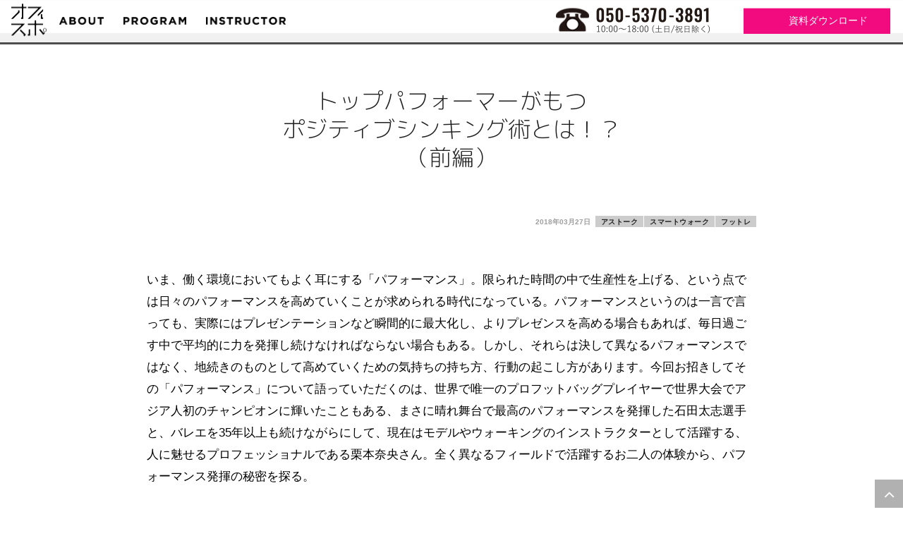

--- FILE ---
content_type: text/html; charset=UTF-8
request_url: http://www.offispo.com/footore/1179/
body_size: 15003
content:
<!DOCTYPE html>
<html lang="ja">

<head>
	<!-- Google Tag Manager -->
<script>(function(w,d,s,l,i){w[l]=w[l]||[];w[l].push({'gtm.start':
new Date().getTime(),event:'gtm.js'});var f=d.getElementsByTagName(s)[0],
j=d.createElement(s),dl=l!='dataLayer'?'&l='+l:'';j.async=true;j.src=
'https://www.googletagmanager.com/gtm.js?id='+i+dl;f.parentNode.insertBefore(j,f);
})(window,document,'script','dataLayer','GTM-MK83V73');</script>
<!-- End Google Tag Manager -->
<!-- 要素のalt属性取得 -->
<script>
function(){
	var returnValue = [];
	var imgAlt = [].slice.call({{Click Element}}.getElementsByTagName('IMG')).filter(function(element){
		return element.alt;
	}).map(function(element){
		return '[' + element.alt + ']';	// [alt属性]という具合に各画像のaltの前後へ[～]を入れる
	});
	if(imgAlt.length > 0){
		// ---- クリックされた要素内にimgタグが含まれていた場合
		returnValue.push(imgAlt[0]);	// 含まれる先頭画像のalt属性を返す
	}
	if({{Click Text}}){
		// ---- クリックされた要素内にテキストが含まれていた場合
		returnValue.push({{Click Text}});
	}

	return returnValue.join(' ') || {{Click Text}};	// alt属性とClick Text変数を半角スペースで連結した値を返す
}
</script>

	<meta http-equiv="Content-Type" content="text/html; charset=UTF-8">
	<title>オフィスポ    &raquo; トップパフォーマーがもつ ポジティブシンキング術とは！？（前編）</title>
	<meta name="keywords" content="オフィスポ,offispo,ブレークタイム,オフィスポ ヨガ,オフィスポ BODYMETRIX,オフィスポ キクササイズ,オフィスポ スタッキング" lang="ja">
	<meta name="description" content="オフィスでやれる、ひらめく運動 オフィスポ,オフィスポ ヨガ BODYMETRIX キクササイズ スタッキング" lang="ja">
	<meta name="rating" content="general">
	<!-- <meta name="author" content="奥村誠浩"> -->
	<meta name="copyright" content="">
	<meta name="robots" content="ALL">
	<meta http-equiv="pragma" content="no-cache">
	<meta http-equiv="cache-control" content="no-cache">

	<link rel="stylesheet" href="//maxcdn.bootstrapcdn.com/font-awesome/4.3.0/css/font-awesome.min.css">
	<link href='//fonts.googleapis.com/css?family=Open+Sans+Condensed:700' rel='stylesheet' type='text/css'>
	<link href="https://fonts.googleapis.com/earlyaccess/roundedmplus1c.css" rel="stylesheet" />
	<link href="https://fonts.googleapis.com/css?family=Noto+Sans+JP&display=swap" rel="stylesheet">



	<!-- PC・スマホ兼用 CSS
	================================================== -->
	<link rel="stylesheet" type="text/css" href="https://www.offispo.com/wp-content/themes/offispo/style.css?20260117084013" />

	<!-- トップページ_20210123 CSS　
	================================================== -->
	

	<!-- アイコン
	================================================== -->
	<link rel="stylesheet" href="https://maxcdn.bootstrapcdn.com/font-awesome/4.4.0/css/font-awesome.min.css">
	<!-- フォント
	================================================== -->
	<link href='https://fonts.googleapis.com/css?family=Open+Sans:300,400,600' rel='stylesheet' type='text/css'>
	<script src="https://ajax.googleapis.com/ajax/libs/jquery/1.11.3/jquery.min.js"></script>

	<link rel="stylesheet" href="https://www.offispo.com/wp-content/themes/offispo/css/lity.css" type="text/css">
	<script src="https://www.offispo.com/wp-content/themes/offispo/js/lity.js"></script>

	<script src="https://www.offispo.com/wp-content/themes/offispo/js/jquery.matchHeight.js" type="text/javascript"></script>
	<script>
	$(function(){
		$('.cate_member li').matchHeight();
	});
	</script>


	<script>
	$(function(){
		$(".cate_news > .section").each(function(){
			$(this).find("li:gt(2)").each(function(){$(this).hide();});
			var num = $(this).find('li').length;
			if(num > 3){
				$(this).append('<p class="more-link">+ More View</p>');
			}
			$(this).find("p:last").click(function(){$(this).parent().find("li").show(0); $(this).remove();});
		});
	});
	</script>

	<!-- PC ウィンドウ上から338pxスクロールしたらヘッダにクラス追加
	================================================== -->
			<script>
		/*
		$(function() {
		$(window).on('scroll', function() {
		if ($(this).scrollTop() > -1) {
		$('#header-area').addClass('hd-fixed');
	} else {
	$('#header-area').removeClass('hd-fixed');
}
});
});
*/
</script>

<!-- SP ウィンドウ上から50pxスクロールしたらヘッダにクラス追加
================================================== -->

<!-- TOPページスライダー
================================================== -->
<link rel="stylesheet" href="https://www.offispo.com/wp-content/themes/offispo/css/flexslider.css" type="text/css">
<script src="https://www.offispo.com/wp-content/themes/offispo/js/jquery.flexslider-min.js"></script>
<script>
$(window).load(function() {
	$('.flexslider').flexslider({
		animation: "slide",
		animationLoop: true,
		itemWidth: 600
	});
});
</script>

<!-- スマホのみ
================================================== -->

<script src="https://www.offispo.com/wp-content/themes/offispo/js/sp.js?2020"></script>

<!-- ページ内スクロール
================================================== -->
<script>
$(document).ready(function() {
	$('a[href*=#]:not([href=#])').click(function() {
		if (location.pathname.replace(/^\//, '') === this.pathname.replace(/^\//, '') && location.hostname === this.hostname) {
			var target = $(this.hash);
			target = target.length ? target : $('[name=' + this.hash.slice(1) + ']');
			if (target.length) {
				$('html,body').animate({
					scrollTop: target.offset().top-50
				}, 300);
				return false;
			}
		}
	});
});
</script>

<!-- <script>
(function(i,s,o,g,r,a,m){i['GoogleAnalyticsObject']=r;i[r]=i[r]||function(){
	(i[r].q=i[r].q||[]).push(arguments)},i[r].l=1*new Date();a=s.createElement(o),
	m=s.getElementsByTagName(o)[0];a.async=1;a.src=g;m.parentNode.insertBefore(a,m)
})(window,document,'script','//www.google-analytics.com/analytics.js','ga');

ga('create', 'UA-72034613-1', 'auto');
ga('send', 'pageview');
</script> -->

<!-- <script>
(function(i,s,o,g,r,a,m){i['GoogleAnalyticsObject']=r;i[r]=i[r]||function(){
	(i[r].q=i[r].q||[]).push(arguments)},i[r].l=1*new Date();a=s.createElement(o),
	m=s.getElementsByTagName(o)[0];a.async=1;a.src=g;m.parentNode.insertBefore(a,m)
})(window,document,'script','https://www.google-analytics.com/analytics.js','ga');

ga('create', 'UA-91164035-1', 'auto');
ga('send', 'pageview');
</script> -->

<!-- <script async src="https://www.googletagmanager.com/gtag/js?id=UA-91164035-2"></script>
<script>
window.dataLayer = window.dataLayer || [];
function gtag(){dataLayer.push(arguments);}
gtag('js', new Date());
gtag('config', 'UA-91164035-2');
</script> -->

<!-- ファビコン favicon -->
<link rel="shortcut icon" href="https://www.offispo.com/wp-content/themes/offispo/img/logo_offispo3.png"

<meta name='robots' content='max-image-preview:large' />
<link rel="alternate" type="application/rss+xml" title="オフィスポ &raquo; トップパフォーマーがもつ ポジティブシンキング術とは！？（前編） のコメントのフィード" href="https://www.offispo.com/footore/1179/feed/" />
<script type="text/javascript">
/* <![CDATA[ */
window._wpemojiSettings = {"baseUrl":"https:\/\/s.w.org\/images\/core\/emoji\/14.0.0\/72x72\/","ext":".png","svgUrl":"https:\/\/s.w.org\/images\/core\/emoji\/14.0.0\/svg\/","svgExt":".svg","source":{"concatemoji":"https:\/\/www.offispo.com\/wp-includes\/js\/wp-emoji-release.min.js?ver=6.4.7"}};
/*! This file is auto-generated */
!function(i,n){var o,s,e;function c(e){try{var t={supportTests:e,timestamp:(new Date).valueOf()};sessionStorage.setItem(o,JSON.stringify(t))}catch(e){}}function p(e,t,n){e.clearRect(0,0,e.canvas.width,e.canvas.height),e.fillText(t,0,0);var t=new Uint32Array(e.getImageData(0,0,e.canvas.width,e.canvas.height).data),r=(e.clearRect(0,0,e.canvas.width,e.canvas.height),e.fillText(n,0,0),new Uint32Array(e.getImageData(0,0,e.canvas.width,e.canvas.height).data));return t.every(function(e,t){return e===r[t]})}function u(e,t,n){switch(t){case"flag":return n(e,"\ud83c\udff3\ufe0f\u200d\u26a7\ufe0f","\ud83c\udff3\ufe0f\u200b\u26a7\ufe0f")?!1:!n(e,"\ud83c\uddfa\ud83c\uddf3","\ud83c\uddfa\u200b\ud83c\uddf3")&&!n(e,"\ud83c\udff4\udb40\udc67\udb40\udc62\udb40\udc65\udb40\udc6e\udb40\udc67\udb40\udc7f","\ud83c\udff4\u200b\udb40\udc67\u200b\udb40\udc62\u200b\udb40\udc65\u200b\udb40\udc6e\u200b\udb40\udc67\u200b\udb40\udc7f");case"emoji":return!n(e,"\ud83e\udef1\ud83c\udffb\u200d\ud83e\udef2\ud83c\udfff","\ud83e\udef1\ud83c\udffb\u200b\ud83e\udef2\ud83c\udfff")}return!1}function f(e,t,n){var r="undefined"!=typeof WorkerGlobalScope&&self instanceof WorkerGlobalScope?new OffscreenCanvas(300,150):i.createElement("canvas"),a=r.getContext("2d",{willReadFrequently:!0}),o=(a.textBaseline="top",a.font="600 32px Arial",{});return e.forEach(function(e){o[e]=t(a,e,n)}),o}function t(e){var t=i.createElement("script");t.src=e,t.defer=!0,i.head.appendChild(t)}"undefined"!=typeof Promise&&(o="wpEmojiSettingsSupports",s=["flag","emoji"],n.supports={everything:!0,everythingExceptFlag:!0},e=new Promise(function(e){i.addEventListener("DOMContentLoaded",e,{once:!0})}),new Promise(function(t){var n=function(){try{var e=JSON.parse(sessionStorage.getItem(o));if("object"==typeof e&&"number"==typeof e.timestamp&&(new Date).valueOf()<e.timestamp+604800&&"object"==typeof e.supportTests)return e.supportTests}catch(e){}return null}();if(!n){if("undefined"!=typeof Worker&&"undefined"!=typeof OffscreenCanvas&&"undefined"!=typeof URL&&URL.createObjectURL&&"undefined"!=typeof Blob)try{var e="postMessage("+f.toString()+"("+[JSON.stringify(s),u.toString(),p.toString()].join(",")+"));",r=new Blob([e],{type:"text/javascript"}),a=new Worker(URL.createObjectURL(r),{name:"wpTestEmojiSupports"});return void(a.onmessage=function(e){c(n=e.data),a.terminate(),t(n)})}catch(e){}c(n=f(s,u,p))}t(n)}).then(function(e){for(var t in e)n.supports[t]=e[t],n.supports.everything=n.supports.everything&&n.supports[t],"flag"!==t&&(n.supports.everythingExceptFlag=n.supports.everythingExceptFlag&&n.supports[t]);n.supports.everythingExceptFlag=n.supports.everythingExceptFlag&&!n.supports.flag,n.DOMReady=!1,n.readyCallback=function(){n.DOMReady=!0}}).then(function(){return e}).then(function(){var e;n.supports.everything||(n.readyCallback(),(e=n.source||{}).concatemoji?t(e.concatemoji):e.wpemoji&&e.twemoji&&(t(e.twemoji),t(e.wpemoji)))}))}((window,document),window._wpemojiSettings);
/* ]]> */
</script>
<style id='wp-emoji-styles-inline-css' type='text/css'>

	img.wp-smiley, img.emoji {
		display: inline !important;
		border: none !important;
		box-shadow: none !important;
		height: 1em !important;
		width: 1em !important;
		margin: 0 0.07em !important;
		vertical-align: -0.1em !important;
		background: none !important;
		padding: 0 !important;
	}
</style>
<link rel='stylesheet' id='wp-block-library-css' href='https://www.offispo.com/wp-includes/css/dist/block-library/style.min.css?ver=6.4.7' type='text/css' media='all' />
<style id='classic-theme-styles-inline-css' type='text/css'>
/*! This file is auto-generated */
.wp-block-button__link{color:#fff;background-color:#32373c;border-radius:9999px;box-shadow:none;text-decoration:none;padding:calc(.667em + 2px) calc(1.333em + 2px);font-size:1.125em}.wp-block-file__button{background:#32373c;color:#fff;text-decoration:none}
</style>
<style id='global-styles-inline-css' type='text/css'>
body{--wp--preset--color--black: #000000;--wp--preset--color--cyan-bluish-gray: #abb8c3;--wp--preset--color--white: #ffffff;--wp--preset--color--pale-pink: #f78da7;--wp--preset--color--vivid-red: #cf2e2e;--wp--preset--color--luminous-vivid-orange: #ff6900;--wp--preset--color--luminous-vivid-amber: #fcb900;--wp--preset--color--light-green-cyan: #7bdcb5;--wp--preset--color--vivid-green-cyan: #00d084;--wp--preset--color--pale-cyan-blue: #8ed1fc;--wp--preset--color--vivid-cyan-blue: #0693e3;--wp--preset--color--vivid-purple: #9b51e0;--wp--preset--gradient--vivid-cyan-blue-to-vivid-purple: linear-gradient(135deg,rgba(6,147,227,1) 0%,rgb(155,81,224) 100%);--wp--preset--gradient--light-green-cyan-to-vivid-green-cyan: linear-gradient(135deg,rgb(122,220,180) 0%,rgb(0,208,130) 100%);--wp--preset--gradient--luminous-vivid-amber-to-luminous-vivid-orange: linear-gradient(135deg,rgba(252,185,0,1) 0%,rgba(255,105,0,1) 100%);--wp--preset--gradient--luminous-vivid-orange-to-vivid-red: linear-gradient(135deg,rgba(255,105,0,1) 0%,rgb(207,46,46) 100%);--wp--preset--gradient--very-light-gray-to-cyan-bluish-gray: linear-gradient(135deg,rgb(238,238,238) 0%,rgb(169,184,195) 100%);--wp--preset--gradient--cool-to-warm-spectrum: linear-gradient(135deg,rgb(74,234,220) 0%,rgb(151,120,209) 20%,rgb(207,42,186) 40%,rgb(238,44,130) 60%,rgb(251,105,98) 80%,rgb(254,248,76) 100%);--wp--preset--gradient--blush-light-purple: linear-gradient(135deg,rgb(255,206,236) 0%,rgb(152,150,240) 100%);--wp--preset--gradient--blush-bordeaux: linear-gradient(135deg,rgb(254,205,165) 0%,rgb(254,45,45) 50%,rgb(107,0,62) 100%);--wp--preset--gradient--luminous-dusk: linear-gradient(135deg,rgb(255,203,112) 0%,rgb(199,81,192) 50%,rgb(65,88,208) 100%);--wp--preset--gradient--pale-ocean: linear-gradient(135deg,rgb(255,245,203) 0%,rgb(182,227,212) 50%,rgb(51,167,181) 100%);--wp--preset--gradient--electric-grass: linear-gradient(135deg,rgb(202,248,128) 0%,rgb(113,206,126) 100%);--wp--preset--gradient--midnight: linear-gradient(135deg,rgb(2,3,129) 0%,rgb(40,116,252) 100%);--wp--preset--font-size--small: 13px;--wp--preset--font-size--medium: 20px;--wp--preset--font-size--large: 36px;--wp--preset--font-size--x-large: 42px;--wp--preset--spacing--20: 0.44rem;--wp--preset--spacing--30: 0.67rem;--wp--preset--spacing--40: 1rem;--wp--preset--spacing--50: 1.5rem;--wp--preset--spacing--60: 2.25rem;--wp--preset--spacing--70: 3.38rem;--wp--preset--spacing--80: 5.06rem;--wp--preset--shadow--natural: 6px 6px 9px rgba(0, 0, 0, 0.2);--wp--preset--shadow--deep: 12px 12px 50px rgba(0, 0, 0, 0.4);--wp--preset--shadow--sharp: 6px 6px 0px rgba(0, 0, 0, 0.2);--wp--preset--shadow--outlined: 6px 6px 0px -3px rgba(255, 255, 255, 1), 6px 6px rgba(0, 0, 0, 1);--wp--preset--shadow--crisp: 6px 6px 0px rgba(0, 0, 0, 1);}:where(.is-layout-flex){gap: 0.5em;}:where(.is-layout-grid){gap: 0.5em;}body .is-layout-flow > .alignleft{float: left;margin-inline-start: 0;margin-inline-end: 2em;}body .is-layout-flow > .alignright{float: right;margin-inline-start: 2em;margin-inline-end: 0;}body .is-layout-flow > .aligncenter{margin-left: auto !important;margin-right: auto !important;}body .is-layout-constrained > .alignleft{float: left;margin-inline-start: 0;margin-inline-end: 2em;}body .is-layout-constrained > .alignright{float: right;margin-inline-start: 2em;margin-inline-end: 0;}body .is-layout-constrained > .aligncenter{margin-left: auto !important;margin-right: auto !important;}body .is-layout-constrained > :where(:not(.alignleft):not(.alignright):not(.alignfull)){max-width: var(--wp--style--global--content-size);margin-left: auto !important;margin-right: auto !important;}body .is-layout-constrained > .alignwide{max-width: var(--wp--style--global--wide-size);}body .is-layout-flex{display: flex;}body .is-layout-flex{flex-wrap: wrap;align-items: center;}body .is-layout-flex > *{margin: 0;}body .is-layout-grid{display: grid;}body .is-layout-grid > *{margin: 0;}:where(.wp-block-columns.is-layout-flex){gap: 2em;}:where(.wp-block-columns.is-layout-grid){gap: 2em;}:where(.wp-block-post-template.is-layout-flex){gap: 1.25em;}:where(.wp-block-post-template.is-layout-grid){gap: 1.25em;}.has-black-color{color: var(--wp--preset--color--black) !important;}.has-cyan-bluish-gray-color{color: var(--wp--preset--color--cyan-bluish-gray) !important;}.has-white-color{color: var(--wp--preset--color--white) !important;}.has-pale-pink-color{color: var(--wp--preset--color--pale-pink) !important;}.has-vivid-red-color{color: var(--wp--preset--color--vivid-red) !important;}.has-luminous-vivid-orange-color{color: var(--wp--preset--color--luminous-vivid-orange) !important;}.has-luminous-vivid-amber-color{color: var(--wp--preset--color--luminous-vivid-amber) !important;}.has-light-green-cyan-color{color: var(--wp--preset--color--light-green-cyan) !important;}.has-vivid-green-cyan-color{color: var(--wp--preset--color--vivid-green-cyan) !important;}.has-pale-cyan-blue-color{color: var(--wp--preset--color--pale-cyan-blue) !important;}.has-vivid-cyan-blue-color{color: var(--wp--preset--color--vivid-cyan-blue) !important;}.has-vivid-purple-color{color: var(--wp--preset--color--vivid-purple) !important;}.has-black-background-color{background-color: var(--wp--preset--color--black) !important;}.has-cyan-bluish-gray-background-color{background-color: var(--wp--preset--color--cyan-bluish-gray) !important;}.has-white-background-color{background-color: var(--wp--preset--color--white) !important;}.has-pale-pink-background-color{background-color: var(--wp--preset--color--pale-pink) !important;}.has-vivid-red-background-color{background-color: var(--wp--preset--color--vivid-red) !important;}.has-luminous-vivid-orange-background-color{background-color: var(--wp--preset--color--luminous-vivid-orange) !important;}.has-luminous-vivid-amber-background-color{background-color: var(--wp--preset--color--luminous-vivid-amber) !important;}.has-light-green-cyan-background-color{background-color: var(--wp--preset--color--light-green-cyan) !important;}.has-vivid-green-cyan-background-color{background-color: var(--wp--preset--color--vivid-green-cyan) !important;}.has-pale-cyan-blue-background-color{background-color: var(--wp--preset--color--pale-cyan-blue) !important;}.has-vivid-cyan-blue-background-color{background-color: var(--wp--preset--color--vivid-cyan-blue) !important;}.has-vivid-purple-background-color{background-color: var(--wp--preset--color--vivid-purple) !important;}.has-black-border-color{border-color: var(--wp--preset--color--black) !important;}.has-cyan-bluish-gray-border-color{border-color: var(--wp--preset--color--cyan-bluish-gray) !important;}.has-white-border-color{border-color: var(--wp--preset--color--white) !important;}.has-pale-pink-border-color{border-color: var(--wp--preset--color--pale-pink) !important;}.has-vivid-red-border-color{border-color: var(--wp--preset--color--vivid-red) !important;}.has-luminous-vivid-orange-border-color{border-color: var(--wp--preset--color--luminous-vivid-orange) !important;}.has-luminous-vivid-amber-border-color{border-color: var(--wp--preset--color--luminous-vivid-amber) !important;}.has-light-green-cyan-border-color{border-color: var(--wp--preset--color--light-green-cyan) !important;}.has-vivid-green-cyan-border-color{border-color: var(--wp--preset--color--vivid-green-cyan) !important;}.has-pale-cyan-blue-border-color{border-color: var(--wp--preset--color--pale-cyan-blue) !important;}.has-vivid-cyan-blue-border-color{border-color: var(--wp--preset--color--vivid-cyan-blue) !important;}.has-vivid-purple-border-color{border-color: var(--wp--preset--color--vivid-purple) !important;}.has-vivid-cyan-blue-to-vivid-purple-gradient-background{background: var(--wp--preset--gradient--vivid-cyan-blue-to-vivid-purple) !important;}.has-light-green-cyan-to-vivid-green-cyan-gradient-background{background: var(--wp--preset--gradient--light-green-cyan-to-vivid-green-cyan) !important;}.has-luminous-vivid-amber-to-luminous-vivid-orange-gradient-background{background: var(--wp--preset--gradient--luminous-vivid-amber-to-luminous-vivid-orange) !important;}.has-luminous-vivid-orange-to-vivid-red-gradient-background{background: var(--wp--preset--gradient--luminous-vivid-orange-to-vivid-red) !important;}.has-very-light-gray-to-cyan-bluish-gray-gradient-background{background: var(--wp--preset--gradient--very-light-gray-to-cyan-bluish-gray) !important;}.has-cool-to-warm-spectrum-gradient-background{background: var(--wp--preset--gradient--cool-to-warm-spectrum) !important;}.has-blush-light-purple-gradient-background{background: var(--wp--preset--gradient--blush-light-purple) !important;}.has-blush-bordeaux-gradient-background{background: var(--wp--preset--gradient--blush-bordeaux) !important;}.has-luminous-dusk-gradient-background{background: var(--wp--preset--gradient--luminous-dusk) !important;}.has-pale-ocean-gradient-background{background: var(--wp--preset--gradient--pale-ocean) !important;}.has-electric-grass-gradient-background{background: var(--wp--preset--gradient--electric-grass) !important;}.has-midnight-gradient-background{background: var(--wp--preset--gradient--midnight) !important;}.has-small-font-size{font-size: var(--wp--preset--font-size--small) !important;}.has-medium-font-size{font-size: var(--wp--preset--font-size--medium) !important;}.has-large-font-size{font-size: var(--wp--preset--font-size--large) !important;}.has-x-large-font-size{font-size: var(--wp--preset--font-size--x-large) !important;}
.wp-block-navigation a:where(:not(.wp-element-button)){color: inherit;}
:where(.wp-block-post-template.is-layout-flex){gap: 1.25em;}:where(.wp-block-post-template.is-layout-grid){gap: 1.25em;}
:where(.wp-block-columns.is-layout-flex){gap: 2em;}:where(.wp-block-columns.is-layout-grid){gap: 2em;}
.wp-block-pullquote{font-size: 1.5em;line-height: 1.6;}
</style>
<link rel='stylesheet' id='wp-pagenavi-css' href='https://www.offispo.com/wp-content/plugins/wp-pagenavi/pagenavi-css.css?ver=2.70' type='text/css' media='all' />
<script type='text/javascript'>
/* <![CDATA[ */
window.CKEDITOR_BASEPATH = "https://www.offispo.com/wp-content/plugins/ckeditor-for-wordpress/ckeditor/";
var ckeditorSettings = { "textarea_id": "comment", "pluginPath": "https:\/\/www.offispo.com\/wp-content\/plugins\/ckeditor-for-wordpress\/", "autostart": true, "excerpt_state": false, "qtransEnabled": false, "outputFormat": { "indent": true, "breakBeforeOpen": true, "breakAfterOpen": true, "breakBeforeClose": true, "breakAfterClose": true }, "configuration": { "height": "160px", "skin": "moono", "scayt_autoStartup": false, "entities": true, "entities_greek": true, "entities_latin": true, "toolbar": "WordpressBasic", "templates_files": [ "https:\/\/www.offispo.com\/wp-content\/plugins\/ckeditor-for-wordpress\/ckeditor.templates.js" ], "stylesCombo_stylesSet": "wordpress:https:\/\/www.offispo.com\/wp-content\/plugins\/ckeditor-for-wordpress\/ckeditor.styles.js", "allowedContent": true, "customConfig": "https:\/\/www.offispo.com\/wp-content\/plugins\/ckeditor-for-wordpress\/ckeditor.config.js" }, "externalPlugins": [  ], "additionalButtons": [  ] }
/* ]]> */
</script><style type="text/css">
			#content table.cke_editor { margin:0; }
			#content table.cke_editor tr td { padding:0;border:0; }
		</style><script type="text/javascript" src="https://www.offispo.com/wp-content/plugins/ckeditor-for-wordpress/ckeditor/ckeditor.js?t=F7J8&amp;ver=4.5.3.3" id="ckeditor-js"></script>
<script type="text/javascript" src="https://www.offispo.com/wp-includes/js/jquery/jquery.min.js?ver=3.7.1" id="jquery-core-js"></script>
<script type="text/javascript" src="https://www.offispo.com/wp-includes/js/jquery/jquery-migrate.min.js?ver=3.4.1" id="jquery-migrate-js"></script>
<script type="text/javascript" src="https://www.offispo.com/wp-content/plugins/ckeditor-for-wordpress/includes/ckeditor.utils.js?t=F7J8&amp;ver=4.5.3.3" id="ckeditor.utils-js"></script>
<link rel="https://api.w.org/" href="https://www.offispo.com/wp-json/" /><link rel="alternate" type="application/json" href="https://www.offispo.com/wp-json/wp/v2/posts/1179" /><link rel="EditURI" type="application/rsd+xml" title="RSD" href="https://www.offispo.com/xmlrpc.php?rsd" />
<meta name="generator" content="WordPress 6.4.7" />
<link rel="canonical" href="https://www.offispo.com/footore/1179/" />
<link rel='shortlink' href='https://www.offispo.com/?p=1179' />
<link rel="alternate" type="application/json+oembed" href="https://www.offispo.com/wp-json/oembed/1.0/embed?url=https%3A%2F%2Fwww.offispo.com%2Ffootore%2F1179%2F" />
<link rel="alternate" type="text/xml+oembed" href="https://www.offispo.com/wp-json/oembed/1.0/embed?url=https%3A%2F%2Fwww.offispo.com%2Ffootore%2F1179%2F&#038;format=xml" />
</head>




<body class="low">

<!-- Google Tag Manager (noscript) -->
<noscript><iframe src="https://www.googletagmanager.com/ns.html?id=GTM-MK83V73"
height="0" width="0" style="display:none;visibility:hidden"></iframe></noscript>
<!-- End Google Tag Manager (noscript) -->


<!-- 共通ヘッダー -->
<div class="header hd-lower hd-fixed">
	<div class="header-logo">
		<a href="/" class="header-logo__link" >
			<img class="header-logo__image" id="header-navi-10" src="https://www.offispo.com/wp-content/themes/offispo/img/logo_offispo3.png" alt="オフィスポ｜オフィスで適度な運動を！">
		</a>
	</div>

	<ul class="header-nav-list">
		<!-- ABOUT -->
		<li class="header-nav-list__item">
			<a href="/aboutus/" class="header-nav-list__link" >
				<img class="header-nav-list__image" id="header-navi-20" src="https://www.offispo.com/wp-content/themes/offispo/img/nav_about.png" alt="ABOUT">
			</a>
		</li>
		<!-- PROGRAM -->
		<li class="header-nav-list__item">
			<a href="/#program" class="header-nav-list__link">
				<img class="header-nav-list__image"  id="header-navi-30" src="https://www.offispo.com/wp-content/themes/offispo/img/nav_program.png" alt="PROGRAM">
			</a>
		</li>
		<!-- CASE STUDY -->
		<!--
		<li class="header-nav-list__item">
		<a href="/casestudy/" class="header-nav-list__link">
		<img class="header-nav-list__image" src="https://www.offispo.com/wp-content/themes/offispo/img/nav_casestudy.png" alt="CASE STUDY">
	</a>
</li>
-->
<!-- INSTRUCTOR -->
<li class="header-nav-list__item">
	<a href="/instructor/" class="header-nav-list__link">
		<img class="header-nav-list__image" id="header-navi-40" src="https://www.offispo.com/wp-content/themes/offispo/img/nav_instructor.png" alt="INSTRUCTOR">
	</a>
</li>
<!-- CONTACT -->
<!--
<li class="header-nav-list__item">
	<a href="/contact/" class="header-nav-list__link">
		<img class="header-nav-list__image" src="https://www.offispo.com/wp-content/themes/offispo/img/nav_contact.png" alt="INSTRUCTOR">
	</a>
</li>
-->
<!-- TEL -->
<li class="header-nav-list__item -telnumber">
	<a href="tel:050-5370-3891" class="header-nav-list__link">
		<img class="header-nav-list__image" id="header-navi-50" src="https://www.offispo.com/wp-content/themes/offispo/img/tel_number.png" alt="オフィスポ電話番号">
	</a>
</li>

</ul>

<!-- 資料請求 -->
<!-- SACHIHO 削除START 2021.01.23 -->
<!-- <div class="header-request">
	<a href="/contact/" class="header-request__link">
		<img class="header-request__image" src="https://www.offispo.com/wp-content/themes/offispo/img/btn_filedownload.png" alt="資料をダウンロード">
	</a>
</div> -->
<!-- SACHIHO 削除END 2021.01.23 -->
<!-- SACHIHO 追加START 2021.01.23 -->
<div  class="header-request">
<a href="/contact/" class = "header-request-button request-button-base" id = "header-cta-10">
資料ダウンロード
</a>
</div>
<!-- SACHIHO 追加END 2021.01.23 -->



<!-- SP用メニューボタン -->
<div class="header-navicon navicon">
	<a id="trigger-overlay" class="header-navicon__toggle nav_slide_button" href="#"><span></span></a>
</div>
<!-- SP用メニュー -->
<div id="gmn2" class="header-spnav nav-overlay">
	<div class="header-spnav__logo">
		<a class="header-spnav__link" href="https://www.offispo.com">
			<img class="header-spnav__image" id="header-navi-60" src="https://www.offispo.com/wp-content/themes/offispo/img/logo-site-spnav.png" alt="オフィスポ" />
		</a>
	</div>
	<ul class="header-spnav-list">
		<li class="header-spnav-list__item"><a class="header-spnav-list__link" id="header-navi-70" href="https://www.offispo.com/aboutus/">ABOUT</a></li>
		<li class="header-spnav-list__item"><a class="header-spnav-list__link" id="header-navi-80" href="https://www.offispo.com/#program">PROGRAM</a></li>
		<!--<li class="header-spnav-list__item"><a class="header-spnav-list__link" href="https://www.offispo.com/casestudy/">CASE STUDY</a></li>  -->
		<li class="header-spnav-list__item"><a class="header-spnav-list__link" id="header-navi-90" href="https://www.offispo.com/instructor/">INSTRUCTOR</a></li>
		<!-- 導線削除: ※要確認 <li class="header-spnav-list__item"><a class="header-spnav-list__link" href="https://www.offispo.com/introduction/">INTRODUCTION</a></li> -->
		<!-- <li class="header-spnav-list__item"><a class="header-spnav-list__link" href="https://www.offispo.com/contact/">CONTACT</a></li> -->
	</ul>
	<div class="header-spnav__tel">
		<a href="tel:050-5370-3891" class="header-nav-list__link" >
			<img class="header-nav-list__image" id="header-navi-100"  src="https://www.offispo.com/wp-content/themes/offispo/img/tel_number_sp.png" alt="オフィスポ電話番号">
		</a>
	</div>
</div>

</div>



	<div id="pankuzu-area"><div id="pankuzu"><ul><li class="first"><a href="/">HOME</a></li><li class=""><a href="https://www.offispo.com/ath-talk/" rel="category tag">アストーク</a> , <a href="https://www.offispo.com/smartwalk/" rel="category tag">スマートウォーク</a> , <a href="https://www.offispo.com/footore/" rel="category tag">フットレ</a></li><li>トップパフォーマーがもつ <br>ポジティブシンキング術とは！？<br>（前編）</li></ul></div></div>
	




<div id="kiji_bn">
        <img width="1200" height="400" src="https://www.offispo.com/wp-content/uploads/2018/03/写真①アイキャッチHP-1200x400.jpg" class="attachment-news-bn size-news-bn wp-post-image" alt="" decoding="async" fetchpriority="high" srcset="https://www.offispo.com/wp-content/uploads/2018/03/写真①アイキャッチHP-1200x400.jpg 1200w, https://www.offispo.com/wp-content/uploads/2018/03/写真①アイキャッチHP-1440x480.jpg 1440w, https://www.offispo.com/wp-content/uploads/2018/03/写真①アイキャッチHP-300x100.jpg 300w, https://www.offispo.com/wp-content/uploads/2018/03/写真①アイキャッチHP-1024x341.jpg 1024w, https://www.offispo.com/wp-content/uploads/2018/03/写真①アイキャッチHP-200x67.jpg 200w, https://www.offispo.com/wp-content/uploads/2018/03/写真①アイキャッチHP.jpg 1714w" sizes="(max-width: 1200px) 100vw, 1200px" />    </div>

<div id="main" class="article-page">

    <div id="article-area">

        <div>
                                    <div class="post">


                <h1 class="title"><span class="title-bd">トップパフォーマーがもつ <br>ポジティブシンキング術とは！？<br>（前編）</span></h1>
                <div class="blog_info">
                    <span class="ymd-area">2018年03月27日 </span>
                    <span class="label-area"><a href="https://www.offispo.com/ath-talk/" class="label label-ath-talk">アストーク</a><a href="https://www.offispo.com/smartwalk/" class="label label-smartwalk">スマートウォーク</a><a href="https://www.offispo.com/footore/" class="label label-footore">フットレ</a></span>
                </div>

                <div class="kiji">
                                        <p>&nbsp;</p>
<p>いま、働く環境においてもよく耳にする「パフォーマンス」。限られた時間の中で生産性を上げる、という点では日々のパフォーマンスを高めていくことが求められる時代になっている。パフォーマンスというのは一言で言っても、実際にはプレゼンテーションなど瞬間的に最大化し、よりプレゼンスを高める場合もあれば、毎日過ごす中で平均的に力を発揮し続けなければならない場合もある。しかし、それらは決して異なるパフォーマンスではなく、地続きのものとして高めていくための気持ちの持ち方、行動の起こし方があります。今回お招きしてその「パフォーマンス」について語っていただくのは、世界で唯一のプロフットバッグプレイヤーで世界大会でアジア人初のチャンピオンに輝いたこともある、まさに晴れ舞台で最高のパフォーマンスを発揮した石田太志選手と、バレエを35年以上も続けながらにして、現在はモデルやウォーキングのインストラクターとして活躍する、人に魅せるプロフェッショナルである栗本奈央さん。全く異なるフィールドで活躍するお二人の体験から、パフォーマンス発揮の秘密を探る。</p>
<p>&nbsp;</p>
<p>-----------------------------------------------------------------</p>
<p>&nbsp;</p>
<p>まずお互いの自己紹介からお願いいたします。</p>
<p>&nbsp;</p>
<p>石田：プロフットバッグプレイヤーの石田太志です。フットバッグというのが一番キーポイントになるんですけど、直径５cmくらいのお手玉みたいなボールを足を使って様々な技を繰り出すスポーツがありまして。大学のときにスポーツショップでスケートボードの映像とかかっこいい感じにフットバッグをやってる映像が流れてて、それで始めました。</p>
<p><img decoding="async" class="alignleft size-full wp-image-1182" src="https://www.offispo.com/wp-content/uploads/2018/03/写真②.jpg" alt="写真②" width="2296" height="1724" srcset="https://www.offispo.com/wp-content/uploads/2018/03/写真②.jpg 2296w, https://www.offispo.com/wp-content/uploads/2018/03/写真②-959x720.jpg 959w, https://www.offispo.com/wp-content/uploads/2018/03/写真②-300x225.jpg 300w, https://www.offispo.com/wp-content/uploads/2018/03/写真②-1024x769.jpg 1024w, https://www.offispo.com/wp-content/uploads/2018/03/写真②-200x150.jpg 200w" sizes="(max-width: 2296px) 100vw, 2296px" /></p>
<p>栗本：たまたまですか？すごーーーい。なんでその、惹かれたというか、やってみようと思ったんですか？</p>
<p>&nbsp;</p>
<p>石田：ダンスをやってみたかったんですけど、諦めたんですよ、リズム感がなさすぎて（笑）フットバッグをみたときにすごくダンスっぽくて、それでいてサッカーのリフティングっぽくて。そういったストリート感のある雰囲気に惹かれて買ってみたんです。やっている人がいなかったので、独学で最初やるんですけど、足にも乗らないし、けっても、リフティングやっても２回、３回しか続かない状況で、、、</p>
<p>&nbsp;</p>
<p>栗本：サッカーやられているときは上手だったんですか？？笑</p>
<p>&nbsp;</p>
<p>石田：リフティングだけでも１０００回とか・・・</p>
<p>&nbsp;</p>
<p>栗本：すごーーーーーい！</p>
<p>&nbsp;</p>
<p>石田：でも、1日目は３回とか。あのお手玉は・・・</p>
<p>それくらい勝手が違ったんですけど、このままじゃあまりうまくならないな、と思って一年後に世界大会に行ってみたんですよ。出場誰でもできるんですよ。エントリーすれば。もちろんレベルは高いんですよ。</p>
<p><a href="https://www.offispo.com/wp-content/uploads/2018/03/写真③.jpg"><img decoding="async" class="alignleft size-full wp-image-1183" src="https://www.offispo.com/wp-content/uploads/2018/03/写真③.jpg" alt="写真③" width="2296" height="1724" srcset="https://www.offispo.com/wp-content/uploads/2018/03/写真③.jpg 2296w, https://www.offispo.com/wp-content/uploads/2018/03/写真③-959x720.jpg 959w, https://www.offispo.com/wp-content/uploads/2018/03/写真③-300x225.jpg 300w, https://www.offispo.com/wp-content/uploads/2018/03/写真③-1024x769.jpg 1024w, https://www.offispo.com/wp-content/uploads/2018/03/写真③-200x150.jpg 200w" sizes="(max-width: 2296px) 100vw, 2296px" /></a></p>
<p>&nbsp;</p>
<p>栗本：大会に出たんですか？</p>
<p>&nbsp;</p>
<p>石田：怖いもの見たさにエントリーして。。。全部予選落ちでしたけど、最初は。。。目的として生で見たいということと、アドバイスを聞きたいというのがあって。教えてくれる人がいなかったから。それで出たんです。そのあと、これから世界大会で戦うために、大学卒業前に休学して１年間カナダに住んだりとかしました。</p>
<p>&nbsp;</p>
<p>栗本：練習というと、コーチみたいな方も探したりしたんですか？</p>
<p>&nbsp;</p>
<p>石田：海外だとストリートスポーツってコーチみたいなのが決まっていなかったりするんで、みんなで練習することでアドバイスもらったりとか、よく集まったりしましたけど。</p>
<p>&nbsp;</p>
<p>栗本：向こうでもプロでっていう方って・・・？</p>
<p>&nbsp;</p>
<p>石田：いないんですよ。僕だけなんで、いま。これだけで生活してるっていう人がいなくて。</p>
<p>&nbsp;</p>
<p>栗本：えーーーー！？全世界で？ただお一人ですか？？すごーーーい！</p>
<p>&nbsp;</p>
<p>石田：で、プロフットバッグプレイヤーというのも元々自称だったので、自称で自分で作った役職というか。。。フットバッグ関連のことをやってればやってもいいかな、と思ってて。</p>
<p>栗本さんはどのような経歴でいらっしゃるんですか？</p>
<p>&nbsp;</p>
<p>栗本：現在はモデルをしながら姿勢とかウォーキングの講師をしています。幼少のころからクラシックバレエを続けていて、バレリーナになりたかった少女だったんです。バレーのために生きてきたんです。本当に。実は、高校卒業してすぐ私もカナダに留学してたんです。そしてそのあと日本に帰ったら、モデルというものに出会ったんですよ。知り合いの方が一般モデルを探しててショーに出てくれないか、とお声がけされて。で、実際に出てみると、プロのモデルさんがなんであなたはモデルをしないんだ、と言われて。じゃあやってみるってやって、そこからモデルとバレエという生活にしたんですよ。</p>
<p>バレエは大好きで、絶対辞めないって決めてたので、本当に週４、５回は練習はしてましたね。仕事があっても。でもあるときやっぱりバレリーナになりたいという夢がどうしても叶えたくって２９歳のときに東京バレエ団のオーディション受けたんですよ。そしたら入れたんです。</p>
<p><img loading="lazy" decoding="async" class="alignleft size-full wp-image-1184" src="https://www.offispo.com/wp-content/uploads/2018/03/写真④.jpg" alt="写真④" width="2296" height="1724" srcset="https://www.offispo.com/wp-content/uploads/2018/03/写真④.jpg 2296w, https://www.offispo.com/wp-content/uploads/2018/03/写真④-959x720.jpg 959w, https://www.offispo.com/wp-content/uploads/2018/03/写真④-300x225.jpg 300w, https://www.offispo.com/wp-content/uploads/2018/03/写真④-1024x769.jpg 1024w, https://www.offispo.com/wp-content/uploads/2018/03/写真④-200x150.jpg 200w" sizes="(max-width: 2296px) 100vw, 2296px" /></p>
<p>&nbsp;</p>
<p>石田：そうなんですかぁ！かなり狭き門ですよね？</p>
<p>&nbsp;</p>
<p>栗本：狭き門ですし、要は２９歳で受ける人がまずいないんですね。１８、１９ですねー受けてる人が。その中で、駄目元でいいやぁ、と思って受けたんですよ。で受かったからバレエ団の中も見れるし、どんなものかっていうのを自分でちゃんと体験できたし、もう納得できたんですよね。で、ちゃんとステージだけ踏んでお別れはしました。</p>
<p>&nbsp;</p>
<p>石田：あーそういうことなんですね。</p>
<p>&nbsp;</p>
<p>栗本：そこからモデル業してたんですけど、結婚もして出産もして、健康っていうものをすごーく考え出して、ずっと後輩にはウォーキングは教えて指導にあたってたんですけど、でもそれをもっと広い一般の方に向けて発信してくにはどうしたらいいんだろう、というところから自分がバレエをやっているというものを、まぁ一緒に広げたかったので、バレエとウォーキングを要はミックスさせてできるエクササイズみたいなものを今広げていってます。</p>
<p>&nbsp;</p>
<p>石田：バレエクササイズ。そうかぁ。そうするとやっぱ姿勢もいいですもんね。ほかの方でバレエのやってらっしゃる方で知り合いの方いらっしゃいますけど、やっぱりそうですもんね。確かに活かせますもんね。</p>
<p>&nbsp;</p>
<p><strong>パフォーマンスを発揮できるのは、自分の「自信」と「妄想」。</strong></p>
<p>&nbsp;</p>
<p>二人ともまったく違う畑でご活躍されていますが、海外に飛び込んでなど共通点もある中で、パフォーマンスを発揮するためにはどうあるべきとお考えですか？</p>
<p>&nbsp;</p>
<p><a href="https://www.offispo.com/wp-content/uploads/2018/03/写真⑤.jpg"><img loading="lazy" decoding="async" class="alignleft size-full wp-image-1185" src="https://www.offispo.com/wp-content/uploads/2018/03/写真⑤.jpg" alt="写真⑤" width="2296" height="1724" srcset="https://www.offispo.com/wp-content/uploads/2018/03/写真⑤.jpg 2296w, https://www.offispo.com/wp-content/uploads/2018/03/写真⑤-959x720.jpg 959w, https://www.offispo.com/wp-content/uploads/2018/03/写真⑤-300x225.jpg 300w, https://www.offispo.com/wp-content/uploads/2018/03/写真⑤-1024x769.jpg 1024w, https://www.offispo.com/wp-content/uploads/2018/03/写真⑤-200x150.jpg 200w" sizes="(max-width: 2296px) 100vw, 2296px" /></a></p>
<p>石田：演技・イベントだとか大会のパフォーマンスってなると、基本的に意識してるのは「自信」をもつこと。それがやっぱり一番緊張をほぐしてくれるというか。フットバッグっていうことに対して僕が自信をもってるから、それを知らない人にお見せするのを間違いなく驚いてもらえるだろうという自負があるからこそ、パフォーマンスを出せる、というのがあります。</p>
<p>&nbsp;</p>
<p>栗本：わかる気がしますね。日頃もそのようにパフォーマンスを意識されてるんですか？</p>
<p>&nbsp;</p>
<p>石田：日頃のパフォーマンスで言うとやっぱり意識の持ち方なんでしょうけどね。いくらでも妥協できるので。で妥協してその時間ってあっという間に過ぎてしまいますし、いま自分がやりたいこととかやるべきこととか、整理して取り組むようにはしてますけども、そのあたりですかね。</p>
<p>&nbsp;</p>
<p>栗本：演技見せるっていうパフォーマンスでいうと、私も結構近いです。日頃やってきてこととか、「自信」があるからこそ出せるってのが自分でもあるんですよね。最低限のラインを高めてあげるほど、やっぱり自信につながっていくからあんまり恐れることなく表現はできるんですよね。表現するのとか、自分がやってきたことを見せるのは楽しいですよね。</p>
<p>&nbsp;</p>
<p>石田：緊張あまりしないですか？発表会のときとか。</p>
<p>&nbsp;</p>
<p>栗本：そんなにしないですね。</p>
<p>&nbsp;</p>
<p>石田：同じ感じかもしれないですね。</p>
<p>&nbsp;</p>
<p>栗本：逆にちょっと心地いいいって感じです。見られるのが（笑）</p>
<p>&nbsp;</p>
<p>石田：やっぱいいですね。すごいですよね。僕お聞きしていると、結構共感するというか、性格的に近いのがあるのかな、とか。留学行くのかとか、２９歳で東京バレエ団を受けるとか。僕もまあまあ無茶してきた方だとうおもんで。なんかその感じが共感します。</p>
<p>&nbsp;</p>
<p>栗本：意外とこう見えて、おとなしい子だったんです（笑）</p>
<p>&nbsp;</p>
<p>石田：僕がパフォーマンスを出せるというのは、サッカーやっててもフットバッグやっててもそうですけど、本番だけ結構強いんです。たとえば練習試合とかサッカーとかでもあったんですけど、FWをしてたんですけど、バスバス外してよく怒られたりするんですけど、大会のときだけ活躍した選手に最優秀選手賞っていうメダルがあるんですけど、それが本部に飾られていて、欲しいっていうのがあって、なぜかそのときだけ点をたくさんとって、みたいなことが多かったです（笑）</p>
<p>&nbsp;</p>
<p>栗本：たまにそういう方いらっしゃいますよね。本番に強いっていう人。</p>
<p>&nbsp;</p>
<p>石田：それは結構感じます。あれは、、、そうですね。やっぱり感情の中ではうまくいってる自分を思い描くことが多いですねー。そのぶん、うまくいかないこともたくさんあって、本番でももちろんあるんですけど、そういうときの落差はすごいですけど。</p>
<p>&nbsp;</p>
<p>栗本：でも絶対できるはず、っていう感じでしょ？</p>
<p>&nbsp;</p>
<p>石田：そういうところから入るから、確率的にうまく言ってる気がしますけどね。</p>
<p>&nbsp;</p>
<p>栗本：すごいわかる！わたしも超妄想癖というか、大好きです。あのー考えるの。イメージトレーニングとか。絶対うまくいってることしか考えられないくらい考えてるとだいたいうまくいきますね。引き寄せれるから。</p>
<p>&nbsp;</p>
<p>石田：それがありますかね。パフォーマンスを高める一つといいますか。マインドの一つして。</p>
<p>&nbsp;</p>
<p>栗本：あると思います。</p>
<p>&nbsp;</p>
<p><a href="https://www.offispo.com/wp-content/uploads/2018/03/写真⑥.jpg"><img loading="lazy" decoding="async" class="alignleft size-full wp-image-1186" src="https://www.offispo.com/wp-content/uploads/2018/03/写真⑥.jpg" alt="写真⑥" width="2296" height="1724" srcset="https://www.offispo.com/wp-content/uploads/2018/03/写真⑥.jpg 2296w, https://www.offispo.com/wp-content/uploads/2018/03/写真⑥-959x720.jpg 959w, https://www.offispo.com/wp-content/uploads/2018/03/写真⑥-300x225.jpg 300w, https://www.offispo.com/wp-content/uploads/2018/03/写真⑥-1024x769.jpg 1024w, https://www.offispo.com/wp-content/uploads/2018/03/写真⑥-200x150.jpg 200w" sizes="(max-width: 2296px) 100vw, 2296px" /></a></p>
<p>&nbsp;</p>
<p><strong>失敗を恐れず失敗すればいい。成功への近道だから。</strong></p>
<p>&nbsp;</p>
<p>石田：あとは・・・・あのよく人に見られて評価されるから怖いとか、よく緊張される方とか聞いたりとかするんですけど、実はそんなに影響しなかったりもするのかな、と思ったりするんです。うまくいこうがいこうまいが。</p>
<p>たとえば誰かの結婚式に出て新郎新婦の人が何を着てたとかってもう覚えてなかったりすると思うんですよ。そのくらい、最初のインパクトはあるかもしれないんですけど、たとえばその新郎が言葉をかんでしまったとか、大きな失敗してしまったとしても、あとから笑い話になってたりだとか。思ったほどマイナスなことがないんじゃないかな、というのがあるので、そうするとちょっと気持ちが軽くなってやりやすくなるのかな、って。</p>
<p><a href="https://www.offispo.com/wp-content/uploads/2018/03/写真⑦.jpg"><img loading="lazy" decoding="async" class="alignleft size-full wp-image-1187" src="https://www.offispo.com/wp-content/uploads/2018/03/写真⑦.jpg" alt="写真⑦" width="2296" height="1724" srcset="https://www.offispo.com/wp-content/uploads/2018/03/写真⑦.jpg 2296w, https://www.offispo.com/wp-content/uploads/2018/03/写真⑦-959x720.jpg 959w, https://www.offispo.com/wp-content/uploads/2018/03/写真⑦-300x225.jpg 300w, https://www.offispo.com/wp-content/uploads/2018/03/写真⑦-1024x769.jpg 1024w, https://www.offispo.com/wp-content/uploads/2018/03/写真⑦-200x150.jpg 200w" sizes="(max-width: 2296px) 100vw, 2296px" /></a></p>
<p>&nbsp;</p>
<p>栗本：そこのコントロールというか切り替えというか、上手かどうかというか、変わってきますよね。</p>
<p>&nbsp;</p>
<p>石田：そうですね。あとは、失敗したいっていうのもちょっとありますかね。逆に失敗をするのがもしかしたら今後話すネタになるかもしれないし、よく言いますけど、やっぱり失敗したことで成功の発見につながるというか。失敗した道はもう歩まなかったりするわけじゃないですか。そこでだんだんとブラッシュアップされていって、ひとつのところを目指せるようになってくる気はしていますけど。失敗してもいいや、というか。</p>
<p>&nbsp;</p>
<p>栗本：それを失敗じゃないと思ってればいいんですよね。いろんな道があるしねー。そう思ったら本当にあります。ちっちゃいときからいろんなこととかやって。</p>
<p>わたしもモデルでマネージャーさんに言われたのが、家を一歩出た時からすれ違う人に見られなかったら、もう一回家に帰って洋服を着替えてから出直しなさいって言われました。それくらい見られるという意識を持って常にいなさい、出ていきなさいっていうのがありました。そういうので、自分の中ですよね、意識とか。ガラッと変わりますよね。見られていいんだ、みたいな。あんまりこう嫌じゃないですか、人から見られるの。でもあー、見られないとダメなんだなこういう職業って、というのがあってそこからガラリと意識も変わってきますよね。そうすると仕事の方面とか、いろいろなところでいいように回ってきますよね。</p>
<p>それが仕事で出せるようになるかとか。物怖じせずになんでも表現できるようになるとか。</p>
<p><a href="https://www.offispo.com/wp-content/uploads/2018/03/写真⑧.jpg"><img loading="lazy" decoding="async" class="alignleft size-full wp-image-1188" src="https://www.offispo.com/wp-content/uploads/2018/03/写真⑧.jpg" alt="写真⑧" width="2296" height="1724" srcset="https://www.offispo.com/wp-content/uploads/2018/03/写真⑧.jpg 2296w, https://www.offispo.com/wp-content/uploads/2018/03/写真⑧-959x720.jpg 959w, https://www.offispo.com/wp-content/uploads/2018/03/写真⑧-300x225.jpg 300w, https://www.offispo.com/wp-content/uploads/2018/03/写真⑧-1024x769.jpg 1024w, https://www.offispo.com/wp-content/uploads/2018/03/写真⑧-200x150.jpg 200w" sizes="(max-width: 2296px) 100vw, 2296px" /></a></p>
<p>&nbsp;</p>
<p>－－－－－－－－－－－－－－－－－－－－－－－－</p>
<p>&nbsp;</p>
<p>前編は、二人の経歴とともに彼らのパフォーマンスを発揮する上でのマインドのありかたについてお伺いしました。後編でも引き続きお二人がパフォマーンスを発揮するために、いかにポジティブシンキングが大切か、ということを深掘りしていきます。</p>
<p>&nbsp;</p>
<p><a href="https://www.offispo.com/wp-content/uploads/2018/03/写真⑨.jpg"><img loading="lazy" decoding="async" class="alignleft size-full wp-image-1189" src="https://www.offispo.com/wp-content/uploads/2018/03/写真⑨.jpg" alt="写真⑨" width="2296" height="1724" srcset="https://www.offispo.com/wp-content/uploads/2018/03/写真⑨.jpg 2296w, https://www.offispo.com/wp-content/uploads/2018/03/写真⑨-959x720.jpg 959w, https://www.offispo.com/wp-content/uploads/2018/03/写真⑨-300x225.jpg 300w, https://www.offispo.com/wp-content/uploads/2018/03/写真⑨-1024x769.jpg 1024w, https://www.offispo.com/wp-content/uploads/2018/03/写真⑨-200x150.jpg 200w" sizes="(max-width: 2296px) 100vw, 2296px" /></a></p>
                </div>
            </div><!-- /.post -->

                        <div class="nav-below cfx">
                <span class="nav-previous btn"><a href="https://www.offispo.com/footore/1166/" rel="prev"><i class="fa fa-arrow-left fa-fw"></i>&nbsp;前の記事</a></span>
                <span class="nav-next btn"><a href="https://www.offispo.com/footore/1195/" rel="next">次の記事&nbsp;<i class="fa fa-arrow-right fa-fw"></i></a></span>
            </div><!-- /.nav-below -->

            
                    </div>

    </div><!--END-main-area-->

    

</div><!--END-main-->

<!--
<div id="partonar-area">
<div id="partonar" class="section">

<h3 class="section-hd"><img src="https://www.offispo.com/wp-content/themes/offispo/img/h-teamofficepo.png"></h3>

<ul class="partonar-list">
<li>
<a href="http://bodymetrix.jp/" target="_blank"><img src="https://www.offispo.com/wp-content/themes/offispo/img/logo-pt01.png" alt="BODYMETRIX" /></a>
</li>
<li>
<a href="http://priya.jp/" target="_blank"><img src="https://www.offispo.com/wp-content/themes/offispo/img/logo-pt02.png" alt="Priya" /></a>
</li>
<li>
<a href="http://www.sportsgain.jp/" target="_blank"><img src="https://www.offispo.com/wp-content/themes/offispo/img/logo-pt03.png" alt="株式会社スポーツゲイン" /></a>
</li>
<li>
<a href="http://butai-project.com" target="_blank"><img src="https://www.offispo.com/wp-content/themes/offispo/img/logo-pt04.png" alt="BUTAI PROJECT" /></a>
</li>
</ul>
</div>
</div>
-->

<!-- フッター -->

<div id="footer-area">
  <div class="footer-company">
    <div class="footer-company-ttl">運営会社</div>
    <br>
    <div class="footer-company-content">
      社名　　：株式会社CO(シーオー) <br>
      運営会社：〒240-0111 神奈川県三浦郡葉山町一色1723-1
    </div>
    <br>
<!--    <div class="footer-company-url">https://www.co-inc.me/</div>  -->
    <div class="footer-company-url"><a href="https://www.co-inc.me/">https://www.co-inc.me/</a></div>
  </div>
  <div id="footer">
      <div id="copyright">Copyright © Offispo Project All Rights Reserved. </div>
  </div>
</div>

<!-- ページトップ移動ボタン -->
<div id="pagetop"><a href="#"><i class="fa fa-angle-up fa-fw"></i></a></div>

<!-- SPフローティングCTA -->
<div class="sp-floating">
  <a href="/contact/" class="request-button-base sp-floating-button" id="footer-cta-10">
資料ダウンロードはこちら
</a>
</div>






--- FILE ---
content_type: text/css
request_url: https://www.offispo.com/wp-content/themes/offispo/style.css?20260117084013
body_size: 9240
content:
@charset "utf-8";

/*
Theme Name: offispo
Theme URI: http://www.offispo.com/
Description:
Version: 1.0
Author:
Author URI:
*/

* {
    box-sizing: border-box;
}

@font-face{
font-family: "SourceHanSansJP";
src: url(./css/fonts/SourceHanSansJP-Medium.woff) format("woff");
font-weight:normal;
font-style:normal;
}
html { font-size:12px;}
 abbr,address,article,aside,audio,b,blockquote,body,canvas,caption,cite,code,dd,del,details,dfn,div,dl,dt,em,fieldset,figcaption,figure,footer,form,h1,h2,h3,h4,h5,h6,header,hgroup,html,i,iframe,img,ins,kbd,label,legend,li,mark,menu,nav,object,ol,p,pre,q,samp,section,small,span,strong,sub,summary,sup,table,tbody,td,tfoot,th,thead,time,tr,ul,var,video{margin:0;padding:0;border:0;outline:0;font-size:100%;vertical-align:baseline;background:transparent;}body{line-height:1}article,aside,details,figcaption,figure,footer,header,hgroup,menu,nav,section{display:block}nav ul{list-style:none}blockquote,q{quotes:none}blockquote:after,blockquote:before,q:after,q:before{content:'';content:none}a{margin:0;padding:0;font-size:100%;vertical-align:baseline;background:transparent}
  body { font-family:"SourceHanSansJP", "Noto Sans", "Noto Sans CJK JP", sans-serif; box-sizing: border-box;}
  ins{ background-color:#ff9;color:#000;text-decoration:none}
  mark{background-color:#ff9;color:#000;font-style:italic;font-weight:700}del{text-decoration:line-through}abbr[title],dfn[title]{border-bottom:1px dotted;cursor:help}table{border-collapse:collapse;border-spacing:0}hr{display:block;height:1px;border:0;border-top:1px solid #ccc;margin:1em 0;padding:0}input,select{vertical-align:middle}
  .clearfix:after {
    content: ".";
    display: block;
    height: 0;
    clear: both;
    visibility: hidden;
  }
  .clearfix { display: block; }
  .section {
    width: 960px;
    margin: 0 auto;
  }
  a { text-decoration:none; color:#333;}
  a:hover { text-decoration: underline; color:#666;}


/* ==========================================================================
helper class
========================================================================== */

.float-left {
    float: left;
}

.float-right {
    float: right;
}

.text-left {
    text-align: left;
}

.text-right {
    text-align: right;
}

.text-center {
    text-align: center;
}

.text-justify {
    text-align: justify;
}

.hide {
    display: none;
}

.show {
    display: block;
}

.disabled {
    pointer-events: none;
    opacity: .5;
}

.section {
    width: 960px;
    margin: 0 auto;
}

.row {
    overflow: hidden;
    margin-right: -8px;
    margin-left: -8px;
}

.row .col3 {
    float: left;
    width: 30%;
    padding: 0 8px;
}

.row .col4 {
    float: left;
    width: 40%;
    padding: 0 8px;
}

.row .col5 {
    float: left;
    width: 50%;
    padding: 0 8px;
}

.row .col7 {
    float: left;
    width: 70%;
    padding: 0 8px;
}

.row .col8 {
    float: left;
    width: 80%;
    padding: 0 8px;
}

.section-concept .tex {
    text-align: left;
}

.pc-invisble {
    display: none!important;
}


/* ==========================================================================
header
========================================================================== */

#header {
    position: absolute;
    top: 338px;
    left: 0;
    width: 100%;
}

#site-logo {
    display: none;
}

#header #gmn {
    width: 760px;
    margin: 0 auto;
    text-align: center;
}

#header #gmn ul {
    font-size: 0;
    padding-left: 0;
}

#header #gmn ul li {
    font-size: 14px;
    font-weight: 400;
    line-height: 1.72;
    display: inline-block;
    letter-spacing: .25em;
    width: 190px;
    padding: 0;
}

.hd-lower,
.hd-fixed {
    position: fixed;
    z-index: 9980;
    width: 100%;
    background-color: #fff;
    background-color: rgba(255, 255, 255, .8);
    box-shadow: 0 2px 1px rgba(0, 0, 0, .1), 0 0 1px rgba(0, 0, 0, .1);
}

.hd-lower #header,
.hd-fixed #header {
    position: relative;
    width: 960px;
    height: 48px;
    margin: 0 auto;
    top: 0;
}

.hd-lower #header #site-logo,
.hd-fixed #header #site-logo {
    position: absolute;
    top: 8px;
    left: 0;
    width: 101px;
    display: block;
}

.hd-lower #header #site-logo img,
.hd-fixed #header #site-logo img {
    width: 100%;
}

.hd-lower #header #gmn,
.hd-fixed #header #gmn {
    position: absolute;
    top: 12px;
    right: 0;
    width: auto;
}

.hd-lower #header #gmn ul li,
.hd-fixed #header #gmn ul li {
    width: auto;
    padding: 0 25px;

}




/*  共通ページ
================================================ */

/* 共通ヘッダー */
.header {
    position: fixed;
    top: 0;
    height: 60px;
    z-index: 9980;
    width: 100%;
    background-color: #fff;
    background-color: rgba(255, 255, 255, .92);
    box-shadow: 0 2px 1px rgba(0, 0, 0, .1), 0 0 1px rgba(0, 0, 0, .1);
}
.header-logo {
    width: 50px;
    position: absolute;
    left: 16px;
    top: 50%;
    -webkit-wetransform: translateY(-50%);
    transform: translateY(-50%);
}
.header-logo__image {
    width: 100%;
}

.header-nav-list {
    overflow: hidden;
    list-style: none;
    position: absolute;
    margin-left:70px;
    margin-right: 1%;
    top: 50%;
    -webkit-wetransform: translateY(-50%);
    transform: translateY(-50%);
    display: flex;
    height: 100%;
    align-items: center;
    width:calc(100% - 330px);
  }
.header-nav-list__item {
    margin: 0 1.5% 0;
    vertical-align: middle;
}

.header-nav-list__item.-telnumber {
    width: 218px;
    height: auto;
    position: relative;
    margin-left: auto;
}
.header-nav-list__item.-telnumber img {
    width: 100%;
    height: auto;
    right: 0;
}

.header-nav-list__link {
    display: block;
    transition: 0.2s;
}
.header-nav-list__link:hover {
    opacity: 0.6;
}
.header-nav-list__image {
    height: 11px;
}

.header-request {
    position: absolute;
    right: 16px;
    top: 50%;
    -webkit-wetransform: translateY(-50%);
    transform: translateY(-50%);
    width:210px;
}
.header-request__link {
    display: block;
}
.header-request__image {
    height: 25px;
}



.nav-overlay {
    display: none;
}

/*
*******
SACHIHO 追加START 2021.01.23
*******
*/
/*
============================
　共通部品
============================
*/

/*　資料ダウンロードボタン */
a.request-button-base{
  display: inline;
  background: #F20B7E;
  color:#fff;
  border:4px solid #F20B7E;
  text-align: center;
  text-decoration: none;
  /* padding: 0.4em 2em;
  font-size:24px; */
}
/* a.request-button-base::before{
  content: "";
  height: 1em;
  width: 1em;
  padding-left: 1em;
  display:inline-block;
  background: url(./img/icons/icon_download.svg) no-repeat;
  background-size: contain;
  vertical-align: middle;
} */
a.request-button-base:before{
  content: "";
  height: 1em;
  width: 1em;
  padding-left: 1em;
  display:inline-block;
  vertical-align: middle;
  mask-image: url(./img/icons/icon_download.svg);
  mask-repeat: no-repeat;
  mask-size:contain;
  -webkit-mask-image: url(./img/icons/icon_download.svg);
  -webkit-mask-repeat: no-repeat;
  -webkit-mask-size:contain;
  background-color: #fff;
}
/* IEの場合はダウンロードアイコンを表示しない */
@media all and (-ms-high-contrast:none){
  a.request-button-base:before{
    display:none;
  }
}

a.request-button-base:hover{
  background:#fff;
  color: #F20B7E;
  border:4px solid #F20B7E;
}
a.request-button-base:hover:before {
  background-color: #F20B7E;
}

/*　ヘッダーの資料ダウンロードボタンの場合のみ */
a.header-request-button{
  width: auto;
  font-size:14px;
  padding: 0.4em 2em;
}


/*
*******
SACHIHO 追加END 2021.01.23
*******
*/

/* 共通パーツ */
.c-more-blcok {
    text-align: center;
    margin: 16px 0 0;
}
.c-more-blcok__link {
    display: inline-block;
    width: 280px;
    text-align: center;
    padding: 12px 0;
    border: 1px solid #888;
    font-size: 1.1rem;
    transition: 0.2s;
}
.c-more-blcok__link:hover {
    opacity: 0.6;
    text-decoration: none;
}





/* ==========================================================================
TOPページキービジュアル
========================================================================== */

#top-keyv {
    width: 960px;
    height: 338px;
    margin: 0 auto;
}

#top-keyv img {
    margin-top: 64px;
}




/* ==========================================================================
各コンテンツ共通
========================================================================== */

.section-hd-circle {
    font-size: 40px;
    font-weight: normal;
    font-weight: 300;
    display: table-cell;
    width: 240px;
    height: 240px;
    vertical-align: middle;
    letter-spacing: .025em;
    border: 16px solid #212121;
    border-radius: 50%;
}

.section-hd {
    font-size: 13px;
    font-weight: normal;
    line-height: 1.85;
}

.section-tit {
    font-size: 24px;
    font-weight: normal;
    margin-top: 112px;
    margin-bottom: 8px;
    text-align: left;
}


/* ==========================================================================
コンセプト
========================================================================== */

#concept {
    padding: 64px 0;
}

#concept .row:first-child {
    margin-bottom: 32px;
}


/* ==========================================================================
メニュー
========================================================================== */

#menu-area {
    padding: 64px 0 32px 0;
}

#menu .section-hd-circle {
    line-height: 208px;
    display: block;
    width: 240px;
    height: 240px;
    margin: 0 auto 32px auto;
}

#menu .row .col5 {
    margin-bottom: 32px;
}

#menu .thumb {
    padding: 8px;
}

#menu .thumb-bd {
    position: relative;
    overflow: hidden;
    z-index: 1;
}

#menu .thumb-bd .thumb-img {
    width: 100%;
    -webkit-transition: all .3s ease-in-out;
    transition: all .3s ease-in-out;
}

#menu .thumb-bd .thumb-caption {
    position: absolute;
    z-index: 2;
    top: 0;
    left: 0;
    width: 100%;
    height: 100%;
    -webkit-transition: .3s;
    transition: .3s;
    opacity: 0;
    background: rgba(0, 0, 0, .6);
}

#menu .thumb-bd:hover .thumb-caption {
    opacity: 1;
}

#menu .thumb-bd .thumb-caption .thumb-caption-bd {
    position: absolute;
    top: 0;
    left: 0;
    right: 0;
    bottom: 0;
    margin: auto;
}

#menu .thumb-bd .thumb-caption .thumb-caption-bd .tit {
    font-size: 14px;
    color: #fff;
    font-weight: bold;
    margin-bottom: 16px;
    padding-top: 104px;
}

#menu .thumb-bd .thumb-caption .thumb-caption-bd .tit:after {
    content: '';
    width: 64px;
    height: 1px;
    background-color: #fff;
    display: block;
    margin: 16px auto 8px auto;
}

#menu .thumb-bd .thumb-caption .thumb-caption-bd .catch {
    font-size: 56px;
    line-height: 64px;
    color: #fff;
    font-weight: bold;
    margin-bottom: 16px;
}

#menu .thumb-bd .thumb-caption .thumb-caption-bd .tex {
    font-size: 16px;
    line-height: 1.5;
    color: #fff;
    letter-spacing: 0.02em;
}

#menu .thumb-hd {
    width: 320px;
    height: 195px;
    background-repeat: no-repeat;
    background-position: 0 0;
    margin: 0 auto -96px auto;
    background-size: cover;
    text-indent: -10000px;
    position: relative;
    z-index: 2;
}

#menu .thumb-hd-menu01 {
    background-image: url(./img/menu-tit01.png);
}

#menu .thumb-hd-menu02 {
    background-image: url(./img/menu-tit02.png);
}

#menu .thumb-hd-menu03 {
    background-image: url(./img/menu-tit03.png);
}

#menu .thumb-hd-menu04 {
    background-image: url(./img/menu-tit04.png);
}


/* ==========================================================================
ニュース
========================================================================== */

#top-news-area {
    padding: 64px 0;
    background-color: #212121;
}

#top-news-area .section-hd-circle {
    color: #fff;
    border-color: #fff;
}

#top-news-area .row .col3 {
    float: right;
}

.section-top-news dl {
    overflow: hidden;
    text-align: left;
    font-size: 13px;
    line-height: 1.846;
    margin: 0;
    margin-top: 32px;
}

.section-top-news dl dt {
    width: 90px;
    color: #fff;
    float: left;
    clear: both;
}

.section-top-news dl dd {
    margin-left: 90px;
}

.section-top-news dl dd a {
    margin-left: 0;
    color: #fff;
    display: block;
    opacity: 1;
}

.section-top-news dl dd a:hover,
.section-top-news dl dd a:active {
    opacity: .5;
}

.section-top-news dt {
    overflow: hidden;
}

.section-top-news dd .article-tit {
    display: table-cell;
    padding-left: 16px;
}

.section-top-news dd .label-cat {
    width: 100px;
    display: table-cell;
}

.section-top-news dd .label-cat a {
    width: 100px;
    font-size: 10px;
    line-height: 1;
    padding: 1px 0;
    text-align: center;
    letter-spacing: .05em;
    font-weight: 600;
    background-color: #ccc;
    opacity: 1;
    color: #212121;
}

.section-top-news dd .label-cat a + a {
    margin-top: 1px;
}

.section-top-news dd .label-cat a:hover,
.section-top-news dd .label-cat a:active {
    opacity: .5;
}

.section-top-news dd .label-cat a.label-yoga {
    background-color: #ff9600;
    color: #212121!important;
}

.section-top-news dd .label-cat a.label-kicxercise {
    background-color: #9bc814;
    color: #212121!important;
}

.section-top-news dd .label-cat a.label-bodymetrix {
    background-color: #50bef0;
    color: #212121!important;
}

.section-top-news dd .label-cat a.label-stacking {
    background-color: #ffe100;
    color: #212121!important;
}


/* ==========================================================================
アクション
========================================================================== */

#action-area {
    position: relative;
    overflow: hidden;
}

#action-area {
    padding: 64px 0;
    background-color: #212121;
}

#action {
    position: relative;
}

#action-area .section-hd-circle {
    color: #fff;
    border-color: #fff;
    z-index: 2;
    position: relative;
}

.section-action dl {
    overflow: hidden;
    text-align: left;
    font-size: 13px;
    line-height: 1.846;
    margin: 0;
    margin-top: 32px;
}

.section-action dl dt {
    float: left;
    width: 90px;
    color: #fff;
}

.section-action dl dd {
    margin-left: 90px;
}

.section-action dl dd a {
    margin-left: 0;
    color: #fff;
    display: block;
    opacity: 1;
}

.section-action dl dd a:hover,
.section-action dl dd a:active {
    opacity: .5;
}

.section-action dt {
    overflow: hidden;
}

.section-action dd .article-tit {
    display: table-cell;
    padding-left: 16px;
}

.section-action dd .label-cat {
    width: 100px;
    display: table-cell;
}

.section-action dd .label-cat a {
    width: 100px;
    font-size: 10px;
    line-height: 1;
    padding: 2px 0 1px 0;
    text-align: center;
    letter-spacing: .05em;
    font-weight: 600;
    background-color: #ccc;
    opacity: 1;
    color: #212121;
}

.section-action dd .label-cat a + a {
    margin-top: 1px;
}

.section-action dd .label-cat a:hover,
.section-action dd .label-cat a:active {
    opacity: .5;
}

.section-action dd .label-cat a.label-yoga {
    background-color: #ff9600;
    color: #212121!important;
}

.section-action dd .label-cat a.label-kicxercise {
    background-color: #9bc814;
    color: #212121!important;
}

.section-action dd .label-cat a.label-bodymetrix {
    background-color: #50bef0;
    color: #212121!important;
}

.section-action dd .label-cat a.label-stacking {
    background-color: #ffe100;
    color: #212121!important;
}


/* ==========================================================================
パートナー
========================================================================== */

.low #partonar-area {
    border-top: 1px solid #dedede;
}

#partonar {
    overflow: hidden;
    padding: 25px 0 50px;
}

#partonar .section-hd {
    font-weight: 400;
	width:100%;
	text-align:center;
	padding: 40px 0 30px;
}
#partonar .section-hd img {
	width:250px;
}
.partonar-list {
    font-size: 0;
    display: inline;
    margin: 0;
    padding-left: 0;
    list-style: none;
}

.partonar-list li {
    font-size: 13px;
    display: block;
    float: left;
    width: 25%;
    padding: 8px;
}

.partonar-list li a {
    display: block;
    height: 96px;
    border: 1px solid #dedede;
    opacity: 1;
    -webkit-transition: .3s;
    transition: .3s;
    position: relative;
}

.partonar-list li a img {
    width: 80%;
    position: absolute;
    top: 0;
    left: 0;
    right: 0;
    bottom: 0;
    margin: auto;
}

.partonar-list li a:hover,
.partonar-list li a:active {
    opacity: .8;
}


/* ==========================================================================
ページの先頭に戻る
========================================================================== */

#pagetop {
    position: fixed;
    right: 0;
    bottom: 0;
    width: 40px;
    height: 40px;
    background-color: #9e9e9e;
    background-color: rgba(158, 158, 158, .8);
    z-index: 1000;
	text-align:center;
}

#pagetop i {
    font-size: 24px;
    line-height: 40px;
    color: #fff;
}

#pagetop:hover {
    cursor: pointer;
}


/* ==========================================================================
パンくずエリア
========================================================================== */

#pankuzu-area {
    min-width: 960px;
    border-bottom: 1px solid #e0e0e0;
    border-top: 1px solid #e0e0e0;
    background-color: #fff;
    padding-top: 45px;
}

#pankuzu {
    width: 960px;
    margin: 0 auto;
    padding: 4px 0;
	display:none;
}

#pankuzu ul {
    font-size: 0;
    padding-left: 0;
    list-style: none;
    text-align: left;
}

#pankuzu ul li {
    font-size: 12px;
    line-height: 24px;
    display: inline-block;
    padding: 0 0 0 20px;
    background-image: url(./img/pankuzu-arrow.gif);
    background-repeat: no-repeat;
    background-position: 0 50%;
}

#pankuzu ul li:first-child {
    padding: 0;
    background: none;
}

#pankuzu ul li a {
    display: inline-block;
    color: #9e9e9e;
}

#pankuzu ul li a:hover,
#pankuzu ul li a:active {
    text-decoration: none;
    color: #212121;
    color: rgba(0, 0, 0, .87);
}


/* ==========================================================================
下層共通
========================================================================== */

#lower-keyv {
    height: 120px;
    border-bottom: 1px solid #dedede;
    padding-top: 36px;
}

.lower-keyv-tit {
    font-size: 48px;
    line-height: 48px;
    font-family: 'Open Sans', sans-serif;
    font-weight: 300;
    letter-spacing: .05em;
}

#main {
    width: 960px;
    overflow: hidden;
    margin: 0 auto;
    padding: 64px 0;
}
#main.article-page {
	padding-top:0;
}

#side-area {
    width: 206px;
    float: right;
}

#article-area {
    width: 690px;
    float: left;
}


#main #article-area .tit {
    text-align: left;
    margin-bottom: 24px;
    font-family: 'Open Sans', sans-serif;
    font-weight: 400;
    font-size: 24px;
    line-height: 24px;
    letter-spacing: .025em;
}

.post .title {
    font-size: 24px;
    font-weight: normal;
    text-align: left;
    overflow: hidden;
}

.post .title .title-hd a:hover,
.post .title .title-hd a:active {
    opacity: .8;
}

.blog_info {
    font-size: 10px;
    line-height: 24px;
    margin-bottom: 16px;
    text-align: right;
    color: #9e9e9e;
    font-weight: bold;
}

.kiji {
    font-size: 1.15rem;
    line-height: 1.85;
    margin-bottom: 32px;
}

.kiji p {
    text-align: left;
    margin-bottom: 7px;
    font-size: 1.05rem;
    line-height: 1.85;
}

.kiji img {
	margin: 15px 0;
	width:100%; height: auto;
}
/*
.kiji img:first-of-type {
	margin: 0 0 15px;
}
*/

.nav-below,
#pager {
    font-size: 0;
    overflow: hidden;
    text-align: center;
}

#pager a,
#pager span,
.nav-previous a,
.nav-next a {
    font-size: 14px;
    line-height: 2.86;
    display: inline-block;
    padding: 0 25px;
    color: #212121;
}

.nav-previous a:hover,
.nav-previous a:active,
.nav-next a:hover,
.nav-next a:active,
#pager a:hover,
#pager a:active,
#pager span:hover,
#pager span:active {
    text-decoration: none;
    color: #666666;
}

#pager span.current,
#pager span.current:hover,
#pager span.current:active {
    color: #666666;
}

.nav-below i,
#pager i {
    font-size: 12px;
    width: 12px;
    line-height: 24px;
}

.postlist ul,
.widget-container ul {
    margin: 0 0 0 0em;
    padding: 0;
    list-style-type: none;
    margin-bottom: 32px;
    font-size: 14px;
}

#pager .page-numbers {
    font-family: "Rounded Mplus 1c";
    font-weight: 400;
    letter-spacing: 0.02em;
}

#pager .next {
    padding-right: 20px;
    background-image: url(./img/icon-next.gif);
    background-position: right 50%;
    background-size: 16px;
    background-repeat: no-repeat;
}

#pager .prev {
    padding-left: 20px;
    background-image: url(./img/icon-next.gif);
    background-position: left 50%;
    background-size: 16px;
    background-repeat: no-repeat;
}

.postlist ul li {
    padding: 8px 0;
}

.postlist ul li:first-child {
    padding-top: 0;
}

.postlist ul li + li {
    border-top: 1px solid #dedede;
}

.postlist ul li a {
    display: block;
    overflow: hidden;
}

.postlist ul li a .listthumb {
    float: left;
    width: 100px;
}

.postlist ul li a .listbody {
    width: 1000px;
    display: table-cell;
    padding-left: 8px;
    text-align: left;
}

.postlist .plist {
    font-size: 16px;
}
.postlist .plist br {
   display: none;
}
.postlist .tidesc {
    color: #999;
    font-size: 12px;
    display: block;
	margin-top:10px;
}

.postlist ul,
.widget-container ul {
    margin: 0 0 0 0em;
    padding: 0;
    list-style-type: none;
    margin-bottom: 32px;
    font-size: 14px;
}

.postlist ul li {
    padding: 22px 0;
}

.postlist ul li:first-child {
    padding-top: 0;
}

.postlist ul li + li {
    border-top: 1px solid #dedede;
}

.postlist ul li a {
    display: block;
    overflow: hidden;
}

.postlist ul li a .listthumb {
    float: left;
    width: 100px;
}

.postlist ul li a .listbody {
    width: 1000px;
    display: table-cell;
    padding-left: 8px;
}

.postlist ul li a:hover,
.postlist ul li a:active {
    opacity: .7;
}

.postlist .plist {
    font-size: 16px;
}

.postlist .tidesc {
    color: #9e9e9e;
    font-size: 10px;
    display: block;
    font-weight: bold;
}

.widget-container ul li {
    margin-bottom: 8px;
    text-align: left;
    font-size: 13px;
    line-height: 1.53;
    list-style: circle;
    margin-left: 1.5em;

}
.widget-container ul li br {
   display: none;
}

.post > .section {
    padding-top: 0;
}

#main-area .tit,
.post .title {
    font-size: 2.0rem;
    line-height: 1.25;
    color: #212121;
    font-weight: normal;
	padding:60px 0;
	text-align:center;
	font-family: "Rounded Mplus 1c";
	font-weight: 300;
}

.widget-container h4 {
    font-size: 14px;
    line-height: 1.72;
    text-align: left;
    font-weight: bold;
    margin-bottom: 8px;
    font-family: "Rounded Mplus 1c";
    font-weight: 400;
    letter-spacing: 0.02em;
}

.widget-container .cat-item {
    padding-left: 48px;
    line-height: 40px;
    margin-bottom: 8px;
    font-family: 'Open Sans', sans-serif;
    letter-spacing: .02em;
}

.widget-container .cat-item a {
    display: block;
}

.widget-container .cat-item:hover,
.widget-container .cat-item:active {
    opacity: .5;
    cursor: pointer;
}

.widget-container .cat-item-1,
.widget-container .cat-item-2,
.widget-container .cat-item-3,
.widget-container .cat-item-4,
.widget-container .cat-item-5,
.widget-container .cat-item-8,
.widget-container .cat-item-9 {
    background-position: 0 0;
    background-repeat: no-repeat;
    background-size: 40px;
}

.widget-container .cat-item-9 {
    background-image: url(./img/icon-event.png);
}

.widget-container .cat-item-8 {
    background-image: url(./img/icon-media.png);
}

.widget-container .cat-item-5 {
    background-image: url(./img/icon-body.png);
}

.widget-container .cat-item-3 {
    background-image: url(./img/icon-kick.png);
}

.widget-container .cat-item-2 {
    background-image: url(./img/icon-yoga.png);
}

.widget-container .cat-item-4 {
    background-image: url(./img/icon-sta.png);
}

.widget-container .cat-item-1 {
    background-image: url(./img/icon-other.png);
}

.alignnone {
    text-align: center;
}

.size-full {
    width: 100%;
    height: auto;
}

.ymd-area {
    display: inline-block;
}

.label-area {
    display: inline-block;
    margin-left: 4px;
}

.label-area a {
    font-size: 10px;
    line-height: 1;
    padding: 1px 8px;
    text-align: center;
    letter-spacing: .05em;
    font-weight: 600;
    font-family: 'Open Sans', sans-serif;
    background-color: #ccc;
    opacity: 1;
    color: #212121;
}

.label-area a:hover,
.label-area a:active {
    opacity: .5;
}

.label-area a + a {
    margin-left: 1px;
}

.label-area a.label-yoga {
    background-color: #ff9600;
    color: #212121!important;
}

.label-area a.label-kicxercise {
    background-color: #9bc814;
    color: #212121!important;
}

.label-area a.label-bodymetrix {
    background-color: #50bef0;
    color: #212121!important;
}

.label-area a.label-stacking {
    background-color: #ffe100;
    color: #212121!important;
}


/* ==========================================================================
検索フォーム
========================================================================== */

.widget-container #searchform {
    position: relative;
    width: 100%;
    height: 24px;
    margin-bottom: 24px;
}

.widget-container #searchform input[type='text'] {
    line-height: 24px;
    position: absolute;
    top: 0;
    left: 0;
    width: 100%;
    height: 24px;
    padding: 2px 28px 2px 4px;
    border: none;
    border-radius: 2px;
    background-color: #eee;
}

.widget-container #searchform input[type='submit'] {
    position: absolute;
    z-index: 1000;
    top: 0;
    right: 0;
    width: 24px;
    height: 24px;
    cursor: pointer;
    text-indent: -9999px;
    border: none;
    background: url(./img/nav-search-btn.gif) no-repeat left top;
}

.alert {
    font-size: 14px;
    background-color: #bdbdbd;
    padding: 8px 16px;
    margin-bottom: 24px;
    color: #fff;
}

.search-result-list {
    text-align: left;
}

.search-result-list .tidesc a {
    display: inline-block;
    margin-left: 8px;
    letter-spacing: .02em;
    font-weight: 600;
    margin-bottom: -3px;
}

#na-search {
    width: 680px;
    margin: 0 auto;
    padding: 32px;
}

#na-search .section-tit {
    text-align: center;
    margin: 32px 0;
}

.search-cont {
    width: 100%;
    margin: 0 auto 32px auto;
}

.search-cont form {
    position: relative;
    width: 100%;
    height: 40px;
}

.search-cont input[type='text'] {
    font-size: 14px;
    line-height: 40px;
    position: absolute;
    top: 0;
    left: 0;
    width: 100%;
    height: 40px;
    padding: 2px 48px 2px 8px;
    border: none;
    border: 1px solid #e0e0e0;
    border-radius: 2px;
    background-color: #eee;
}

.search-cont input[type='submit'] {
    position: absolute;
    z-index: 1000;
    top: 0;
    right: 0;
    width: 40px;
    height: 40px;
    cursor: pointer;
    text-indent: -9999px;
    border: none;
    background: url(./img/nav-search-btn-sp.png) no-repeat left top;
    background-size: 40px;
}



  /*  トップ丸メニュー　
  ------------------------------------------------ */

  .top_menu {
	 position:relative;
	 padding:30px 0 50px ;
  }
  .top_menu h3 {
    text-align: center;
    margin: 60px 0;
   }
  .top_menu h3 img {
    max-height: 48px;
   }

  .top_menu ul { }
  .top_menu li {
      float:left;
      font-family: 'Open Sans', sans-serif;
      font-size: 20px;
      font-weight: normal;
      font-weight: 300;
      display: table-cell;
      width: 220px;
      height: 220px;
      vertical-align: middle;
      letter-spacing: .025em;
      border-radius: 50%;
      margin-right:20px;
      box-sizing:border-box;
      position:relative;
	  margin-bottom:20px;
  }
  .top_menu li:nth-child(4n) { margin-right:0; }
  .top_menu li a {
      text-decoration:none;
      color:#333;
      height:100%;
      display:block;
      width:100%;
  }
  .top_menu li a .tx-logo img{
    width:100%;
    text-align:center;
	transition:0.3s;
}
 .top_menu li a:hover .tx-logo h2 {
    opacity:0.1;
}

.top_menu li a .tx-thum {
   opacity:0;
	position:absolute;
	top:5%;
	left:5%;
	width:90%;
	height:90%;
	transition:0.5s;
	border-radius:50%;
}
.top_menu li a:hover .tx-thum ,
.top_menu li a:active .tx-thum {
    opacity:0.8;
	/* background:rgba(0,0,0,0.70); */
	border: 22px solid #3B3B3B;
	color:#fff;
	top:0%;
	left:0%;
	width:100%;
	height:100%;
}
.top_menu li a .tx-thum h4 {
	display:none;
	line-height:188px;
	height: 188px;
	text-align: center;
	font-size:16px;
	font-weight:normal;
}


/*   TOP アストーク一覧 */
.top_athtalk { background:#e5e6e6; clear:both; padding-top:80px; padding-bottom:80px; }
.top_athtalk h3 { text-align:center; margin-bottom:40px}
.top_athtalk h3 img { max-height: 58px;}
.top_athtalk li.nli { padding: 25px 0; border-bottom:1px solid #999999;}
.top_athtalk li.nli img { display:none;}
.top_athtalk li.nli:first-of-type {}
.top_athtalk li.nli:first-of-type img {display:block; float:left; width:48%; height: auto; }
.top_athtalk li.nli:first-of-type dl { display:block; float:right; width:48%; padding-top:40px;}
.top_athtalk li.nli:first-of-type dt {display:block; width:100%; float:none; clear:left; margin-bottom:1em; }
.top_athtalk li.nli:first-of-type dd { display:block; margin-left:0; }
.top_athtalk li.nli dl { display:table; width:100%;}
.top_athtalk li.nli dt { width: 30%; display:table-cell;}
.top_athtalk li.nli dt .c_date { float: left; clear: left; }
.top_athtalk li.nli dt .c_label { margin-left: 110px ; padding-left: 16px; border-left: 1px solid #999;}
.top_athtalk li.nli dt .label { display: inline-block;  margin-right: 10px; }
.top_athtalk li.nli dt .label-ath-talk,
.top_athtalk li.nli dt .label-media { display: none;}
.top_athtalk li.nli dd { margin-left:18em; display:table-cell;}
.top_athtalk li.nli dd br { display: none; }


/*   NEWS一覧 */
.top_news { background:#FFF; clear:both; padding-top:80px; padding-bottom:80px; }
.top_news h3 { text-align:center; margin-bottom:40px}
.top_news h3 img { width:220px;}
.top_news li.nli { padding: 25px 0; border-bottom:1px solid #999999;}
.top_news li.nli img { display:none;}
.top_news li.nli:first-of-type {}
.top_news li.nli:first-of-type img {display:block; float:left; width:48%; height: auto; }
.top_news li.nli:first-of-type dl { display:block; float:right; width:48%; padding-top:40px;}
.top_news li.nli:first-of-type dt {display:block; width:100%; float:none; clear:left; margin-bottom:1em; }
.top_news li.nli:first-of-type dd { display:block; margin-left:0; }
.top_news li.nli dl { display:table; width:100%;}
.top_news li.nli dt { width:30%; display:table-cell;}
.top_news li.nli dt span { display:inline-block; margin:0 10px; }
.top_news li.nli dt .label { margin-right: 10px;}
.top_news li.nli dt .label-news { display: none;}
.top_news li.nli dd { margin-left:18em; display:table-cell;}
.top_news li.nli dd br { display: none; }
.post-categories { display:inline-block;}
.post-categories { display:inline-block; list-style:none;}


/*   NEWS（カテゴリページ） */
.cate_news { clear:both;  margin-bottom: 80px;}
.cate_news h3 { text-align:center; margin-bottom:40px}
.cate_news h3 img { width:220px;}
.cate_news .section > ul { border-top:1px solid #999999;}
.cate_news li.nli { padding: 18px 0; border-bottom:1px solid #999999; width:100%;}
.cate_news li.nli img { display:none;}
.cate_news li.nli dl { display:table; width:100%; line-height: 1.8;}
.cate_news li.nli dt { width:30%; display:table-cell;}
.cate_news li.nli dt span { display:inline-block; margin:0 10px; }
.cate_news li.nli dd { margin-left:18em; display:table-cell;}
.cate_news li.nli dd br { display: none;}
.cate_news .post-categories { display:inline-block;}
.cate_news .post-categories { display:inline-block; list-style:none;}
.cate_news .more-link { color: #6F6F6F ; width:100%; padding: 20px 0; text-align: center; cursor: pointer;}
.cate_news .more-link:hover { text-decoration:underline;}


/* footer */
#footer-area { background:#040000; text-align:center;padding:0;}


.footer-company{
  text-align: left;
  padding:35px 80px;
  background-color: #D5DBDB;
  color:#000000;
}

.footer-company-ttl{
  font-size:20px;
}
.footer-company-content{
  font-size:16px;
  line-height: normal;
}
.footer-company-url a{
  font-size:16px;
  color:#208298;
  text-decoration: underline;
}
#copyright {
  color: #DFDFDF;
  padding:30px;
  font-size: 12px;
  line-height: 2;
}
.sp-floating{
  display:none;
}

/* Main hero  */
.main_hero { position:relative ; /* margin-bottom:30px; */ padding-top:48px; }
.main_hero img  { width:100%;}
.main_hero:before { content: ''; position: absolute; top: 0;left: 0;bottom: 0; right: 0; background-color: rgba(0,0,0,.45); }
.main_hero .bn_herologo img { width:600px; position: absolute; left:50%; margin-left:-300px; top:50%; margin-top:-95px;}





/* top_intro （TOPページイントロ部分）*/
.top_intro { padding: 60px 0 80px; background: #f9f9f9;}
.top_intro .intro_inner { width:82%; margin:0 auto;}
.top_intro  h2 { font-size:1.8rem; margin-bottom:1em; letter-spacing:0.4rem; line-height:1.8;}
.top_intro p {  font-size:1.2rem; letter-spacing:0.1rem;  line-height:1.8;}
.top_intro ul { margin-top:30px;}
.top_intro li { float:left; list-style:none; width:220px;margin-right:40px;}
.top_intro li a img { width:100%; transition:0.3s;}
.top_intro li a:hover img { width:100%; opacity:0.6; background:#EDEDED;}


/* カテゴリページ共通 */
.low h2.cate_heading { text-align: left; font-size: 1.6rem; font-weight: 300; letter-spacing: 0.15em; margin: 0 0 50px;}

/* cate_intro（カテゴリページイントロ部分） */
.cate_intro { padding: 40px 0 60px; }
.cate_intro .section { display: table; table-layout:fixed; margin: 0 auto;}
.cate_intro .intro_head { width:43%; padding-right:2%; font-size: 2.2rem; display: table-cell; vertical-align:middle;}
.cate_intro .intro_inner { width:55%; margin:0 auto; display: table-cell;}
.cate_intro  h2 { font-size:1.8rem; margin-bottom:1em; letter-spacing:0.4rem; line-height:1.8;}
.cate_intro p {  font-size:1.1rem; letter-spacing:0.1rem;  line-height:1.8;}
.cate_intro ul { margin-top:30px;}
.cate_intro li { float:left; list-style:none; width:220px;margin-right:40px;}
.cate_intro li img { width:100%;}


/* カテゴリページ hero  */
.main_cate {
  margin-bottom:30px;
  text-align:center;
}
/* .main_cate {
  margin-bottom:30px;
  text-align:center;
  max-height: 1000px;
  overflow: hidden;
  vertical-align: middle;
} */
.main_cate img  {
  width:100%;
  height:100%;
}
.no-news {
   text-align: center;
   list-style: none;
}

.no-news {
   text-align: center;
   list-style: none;
   border-bottom:1px solid #999999;
   padding: 20px 0;
}


/* cate_programInfo */
.cate_programInfo { margin: 30px 0 40px;}
.cate_programInfo .cate_images { width: 41%; float: left;}
.cate_programInfo .cate_images li { margin: 0 0 3em; list-style: none; }
.cate_programInfo .cate_images li img { width: 100%; }
.cate_programInfo .cate_text { width: 53%; float: right; font-size: 1.1rem; letter-spacing: 0.1rem;}
.cate_programInfo .cate_text dt { font-weight: 400;  font-size: 1.3rem;     display: inline-block;
    padding: 3px 6px; margin: 0 0 0.5em; font-weight: normal;border: 1px solid #444; background: #eee;}
.cate_programInfo .cate_text dd { margin: 0 0 2.5em; line-height: 1.4; }
.cate_programInfo .cate_text dd ul li { margin-bottom: 0.5rem; list-style:none;}

/* cate_member */
.cate_member { padding: 30px 0 40px;}
.cate_member li { list-style:none; width:33.33%; float:left ; text-align:center; margin-bottom:40px;}
.cate_member li img { width:60%; margin-bottom:15px; border: 8px solid #333; border-radius:50%;-moz-border-radius:50%; -webkit-border-radius:50%;}
.cate_member li .labe { margin-bottom:10px; line-height: 1.4;}
.cate_member li .name { letter-spacing:0.2rem; font-size:1.3rem;}


/* お問い合わせフォーム */
.contact { max-width:800px; margin: 0 auto; padding:50px 0; line-height:1.8}
.contact dt {
	float:left;
	clear:left;
	font-weight:bold;
	color:#464646;
}
.contact dt span {
	color:#CD0B0E;
}
.contact dd {
	margin-left:15em;
}
.contact dd.fname input {
	width: 180px!important;
}
.contact dd.fname .error {
	display:inline-block!important;
}
.contact dl  {
	border-top: solid 1px #ccc;
	padding: 18px 0;
}
.contact dl:last-of-type  {
	border-bottom: solid 1px #ccc;
}
.contact dl input[type="text"],
.contact dl input[type="email"],
.contact dl textarea {
	border:none;
	background:#f2f2f2;
	padding:8px 10px;
}
.contact dl textarea {
	width:540px;
}
.contact dl input[type="email"] {
	width: 376px;
}
.contact dl input[type="text"] {
	width: 114px;
}
.contact .btn_area {
	padding-top: 1.5em;
    text-align: center;
}
.contact .btn_area input {
	width: 220px;
	height:55px;
	background:#7E7E7E;
	color:#FFF;
	border: none;
	font-size:1rem;
	letter-spacing:0.1rem;
}
.mw_wp_form .vertical-item + .vertical-item {
	width:85%;
	display:inline-block;
}
.contact .error { color:red; display:block;}
.contact  h2 { font-size:2.2rem; font-weight:100; margin-bottom:35px; text-align:center;}


/* 記事ページ */
.article-page #article-area {
	width: 90%;
	margin: 0 auto;
	float:none;
}
#kiji_bn { background: #555; text-align:center;}
#kiji_bn img {
	width:100%;
	height: auto;
    max-width: 1000px;
    vertical-align: bottom;
}

.low h2 {
    font-size: 2.6rem;
    font-weight: 100;
    margin-bottom: 35px;
    text-align: center;
}






@media all and (min-width: 768px) {
.sp { display:none}
}

@media all and (max-width: 768px) {
	/* 共通 */
	html,body { font-size: 11px; }
  	.pc { display:none;}
	.section { width:100%;}
	.hd-lower #header, .hd-fixed #heade { width:100%;}
  #header-area {position: fixed;top: 0;  z-index: 1000;  background: rgba(255,255,255,0.8);}
  body {   padding-top: 48px;}
  #pankuzu-area { padding-top:0;}

	/* コンタクト */
	.contact dl dt { float: none}
	.contact dl dd { margin-left:0;}
	.contact dl dd textarea { width:95%;}
	.contact dl input[type="text"] { width: 29.2%;}
	.contact dd.fname input {  width: 46%!important;}
	.contact dl input[type="email"] { width:95%;}
	.contact .btn_area { text-align: center; padding-top:15px;}

	/* トップページ */
	.main_hero { margin-top:0!important; padding-top:0;}
	.main_hero .bn_herologo img { width:60%; margin-top:-10%; margin-left: -30%}
	.top_intro { padding: 40px 15px 40px;}
	.top_intro .intro_inner { width:85% }
	.top_intro li { margin-right: 5%; width: 47%;}
	.top_intro li:last-child { margin-right: 0%;}
	.top_menu { padding: 20px 20px 30px; }
	.top_menu li { width:32%; height:32%; margin-right:2%;}
	.top_menu li:nth-child(3n) { margin-right: 0%;}
	.top_menu li a:hover .tx-thum ,
	.top_menu li a:active .tx-thum { border: 10px solid #3B3B3B; }
  .top_menu h3 { margin: 25px 0;}
  .top_menu h3 img { max-height: 30px;}

  .top_athtalk { padding: 40px 15px;}
	.top_athtalk h3 { margin-bottom:20px;}
	.top_athtalk h3 img { width: 150px;}
	.top_athtalk li.nli:first-of-type img { width:35%; height:auto;}
	.top_athtalk li.nli:first-of-type dl { width: 60%; padding-top: 3px;}
	.top_athtalk li.nli:first-of-type dt { margin-bottom: 0;}
	.top_athtalk li.nli:first-of-type dd { line-height:1.5;}
	.top_athtalk li.nli { padding: 13px 0; }
	.top_athtalk li.nli dl,
	.top_athtalk li.nli dt,
	.top_athtalk li.nli dd { display:block; width:100%;}
	.top_athtalk li.nli dd { margin-left:0; margin-top:6px;}
  .top_athtalk li.nli dd br { display: none; }
  .top_athtalk li.nli dt .c_label { margin-left: 80px; }

	.top_news  { padding: 40px 15px;}
	.top_news h3 { margin-bottom:20px;}
	.top_news h3 img { width: 130px;}
	.top_news li.nli:first-of-type img { width:35%; height:auto;}
	.top_news li.nli:first-of-type dl { width: 60%; padding-top: 3px;}
	.top_news li.nli:first-of-type dt { margin-bottom: 0;}
	.top_news li.nli:first-of-type dd { line-height:1.5;}
	.top_news li.nli { padding: 13px 0; }
	.top_news li.nli dl,
	.top_news li.nli dt,
	.top_news li.nli dd { display:block; width:100%;}
	.top_news li.nli dd { margin-left:0; margin-top:6px;}
  .top_news li.nli dd br { display: none; }

	#partonar { padding: 15px 10px 30px; }
	#partonar .section-hd { padding: 20px 0 10px;}
	#partonar .section-hd img { width: 160px; }
  /* カテゴリページ共通 */
  .low h2.cate_heading { text-align: left; font-size: 1.4rem; font-weight: 300; letter-spacing: 0.15em; margin: 0 0 30px;}
	/* カテゴリページ */
	.cate_intro { padding:0 15px 20px; }
	.cate_intro .intro_head { display:block; width:100%; padding:0;}
	.cate_intro .intro_inner { display:block; width:100%; margin-top: 15px;}
	.cate_news  { padding: 0px 15px; margin-bottom:40px;}
	.cate_news li.nli { padding: 13px 0; }
	.cate_news li.nli dl,
	.cate_news li.nli dt,
	.cate_news li.nli dd { display:block; width:100%;}
	.cate_news li.nli dd { margin-left:0; margin-top:6px;}
  .cate_news li.nli dd br { display: none;}
  .cate_member { padding: 20px 15px 15px;}
  .cate_member li { list-style:none; width:50%; float:left ; text-align:center; margin-bottom:25px;}
  .cate_member li img { border: 10px solid #333; width: 70%;}
  .cate_programInfo { margin: 30px 15px 20px;}
  .cate_programInfo .cate_images { width: 100%; float: none; overflow: hidden;}
  .cate_programInfo .cate_images li { width: 50%; float: left; margin: 0 0 15px; list-style: none; }
  .cate_programInfo .cate_images li img { width: 100%; }
  .cate_programInfo .cate_text { width: 100%; float: none; font-size: 1.1rem; letter-spacing: 0.1rem;}
  .cate_programInfo .cate_text dt { font-weight: 400; margin: 0 0 0.5em; font-size: 1.3rem;}
  .cate_programInfo .cate_text dd { margin: 0 0 2em; line-height: 1.4; }
  .cate_programInfo .cate_text dd ul li { margin-bottom: 0.5rem; list-style:none;}


	/* 記事ページ */
	#main { width:100%;}
	.article-page #article-area {
		width: auto;
		margin:0 10px;
	}
	#article-area { padding:0 8px;}
	.post .title { padding: 30px 0;}
	.kiji img { width:100%; height: auto;}

	/*お問い合わせ */
	.contact { padding-left:15px; padding-right:15px;}



}

@media all and (max-width: 999px) {

      /*  共通ページ
      ================================================ */


      /* 共通パーツ */
      .c-more-blcok__link {
          width: 220px;
      }

      /* 共通ヘッダー */
      .header-nav-list {
          display: none;
      }

      .header-request {
        display: none;
      }

      .header-navicon {
          display: block;
          position: absolute;
          top: 10px;
          right: 14px;
      }

      .header-navicon__toggle {

      }
      .nav-overlay {
          position: relative;
          top: 0;
          left: 0;
          background: #212121;
          z-index: 10000;
          width: 100%;
          height: 100%;
          min-height: 100vh;
          padding-bottom: 64px;
      }

      .header-navicon__toggle {
          position: absolute;
          top: 8px;
          right: 0;
          z-index: 999999;
          padding: 10px 35px 16px 0px;
          cursor: pointer;
      }

      .header-navicon__toggle:focus {
          outline: none;
      }

      .header-navicon__toggle span,
      .header-navicon__toggle span:before,
      .header-navicon__toggle span:after {
          content: '';
          position: absolute;
          display: block;
          width: 35px;
          height: 2px;
          border-radius: 1px;
          background: #000;
          cursor: pointer;
      }

      .header-navicon__toggle.active span,
      .header-navicon__toggle.active span:before,
      .header-navicon__toggle.active span:after {
          background: #fff;
      }

      .header-navicon__toggle span:before {
          top: -10px
      }

      .header-navicon__toggle span:after {
          bottom: -10px
      }

      .header-navicon__toggle span,
      .header-navicon__toggle span:before,
      .header-navicon__toggle span:after {
          -webkit-transition: all 300ms ease-in-out;
          transition: all 300ms ease-in-out;
      }

      .header-navicon__toggle.active span {
          background-color: transparent
      }

      .header-navicon__toggle.active span:before,
      .header-navicon__toggle.active span:after {
          top: 0
      }

      .header-navicon__toggle.active span:before {
          -webkit-transform: rotate(45deg);
          -ms-transform: rotate(45deg);
          transform: rotate(45deg);
      }

      .header-navicon__toggle.active span:after {
          top: 10px;
          -webkit-transform: translateY(-10px) rotate(-45deg);
          -ms-transform: translateY(-10px) rotate(-45deg);
          transform: translateY(-10px) rotate(-45deg);
      }

      .nav-overlay.open {
          display: block;
      }

      .header-spnav__logo {
          width: 160px;
          margin: 0 auto;
          padding: 50px 0 30px;
      }
      .header-spnav__image {
          width: 100%;
      }
      .header-spnav-list {
          width: 80%;
          margin: 0 auto;
          list-style: none;
      }
      .header-spnav-list__item {
          text-align: center;
          margin: 0 0 10px;
      }
      .header-spnav-list__link {
          display: block;
          color: #fff;
          font-size: 2.4rem;
          padding: 10px 0;
          text-decoration: none;
          font-weight: 500;
          letter-spacing: 0.02em;
      }
    .header-spnav__tel {
        text-align: center;
        margin: 60px 0 0;
    }
    .header-spnav__tel img {
        width: 240px;
        height: auto;
    }

      /* 共通フッター */
      .footer-company{
        padding:30px 0 30px 15px;
      }
      .footer-company-ttl{
        font-size:16px;
      }
      .footer-company-content{
        font-size:13px;
      }
      .footer-company-url{
        font-size:13px;
      }
      #copyright {
        padding:30px 30px 70px;
      }
      /* 先頭にもどる */
      #pagetop {
          bottom: 88px;
        }

      /* SPフローティングCTA */
      .sp-floating{
        display:block;
        position:fixed;
        bottom:0;
        left:0;
        right:0;
        width:100%;
        padding:30px 0;
        background-color: #FFFFFFE6;
        text-align: center;
      }
      a.sp-floating-button{
          width: auto;
          font-size:24px;
          padding: 0.4em 2em;
      }

}
@media screen and (max-width:599px) {
  #pagetop {
      bottom: 60px;
    }
  .sp-floating{
    padding:20px 0;
  }
  a.sp-floating-button{
      width: auto;
      font-size:18px;
      padding:0.4em 1em;
  }
}


--- FILE ---
content_type: text/plain
request_url: https://www.google-analytics.com/j/collect?v=1&_v=j102&a=1948622905&t=pageview&_s=1&dl=http%3A%2F%2Fwww.offispo.com%2Ffootore%2F1179%2F&ul=en-us%40posix&dt=%E3%82%AA%E3%83%95%E3%82%A3%E3%82%B9%E3%83%9D%20%C2%BB%20%E3%83%88%E3%83%83%E3%83%97%E3%83%91%E3%83%95%E3%82%A9%E3%83%BC%E3%83%9E%E3%83%BC%E3%81%8C%E3%82%82%E3%81%A4%20%E3%83%9D%E3%82%B8%E3%83%86%E3%82%A3%E3%83%96%E3%82%B7%E3%83%B3%E3%82%AD%E3%83%B3%E3%82%B0%E8%A1%93%E3%81%A8%E3%81%AF%EF%BC%81%EF%BC%9F%EF%BC%88%E5%89%8D%E7%B7%A8%EF%BC%89&sr=1280x720&vp=1280x720&_u=YEBAAEABAAAAACAAI~&jid=739238872&gjid=1281286952&cid=1427737138.1768682418&tid=UA-72034613-1&_gid=1010521056.1768682418&_r=1&_slc=1&gtm=45He61e1n81MK83V73za200&gcd=13l3l3l3l1l1&dma=0&tag_exp=103116026~103200004~104527907~104528500~104684208~104684211~105391253~115616985~115938466~115938469~116682877~117041587&z=1352812518
body_size: -450
content:
2,cG-Q6GRJJT5BN

--- FILE ---
content_type: application/javascript
request_url: https://www.offispo.com/wp-content/themes/offispo/js/sp.js?2020
body_size: 458
content:
$(document).ready(function() {

    // グローバルナビゲーションの表示
    $(".nav-toggle").click(function() {
        $(this).toggleClass("active");
        $("#gmn").toggleClass("open");
    });

    $(".nav-overlay ul li a").click(function() {
        $(".nav-toggle").toggleClass("active");
        $("#gmn").toggleClass("open");
    });

    // $("#gmn ul li.caret").click(function() {
    //     $(this).children('ul').toggleClass("open");
    //     $(".nav-toggle").toggleClass("active");
    //     $("#gmn").toggleClass("open");
    // });

    $(".nav-overlay").click(function() {
        $(".nav-toggle").toggleClass("active");
        $("#gmn").toggleClass("open");
    });
    
    
    // グローバルナビゲーションの表示（2020リニューアル用）
    $(".header-navicon__toggle").click(function() {
        $(this).toggleClass("active");
        $("#gmn2").toggleClass("open");
    });

    $(".nav-overlay ul li a").click(function() {
        $(".header-navicon__toggle").toggleClass("active");
        $("#gmn2").toggleClass("open");
    });


    $(".nav-overlay").click(function() {
        $(".header-navicon__toggle").toggleClass("active");
        $("#gmn2").toggleClass("open");
    });
    
    
    

    // スクロールでキャプション表示
    thm01 = $('.thumb01').offset().top-116;
    thm02 = $('.thumb02').offset().top-116;
    thm03 = $('.thumb03').offset().top-116;
    thm04 = $('.thumb04').offset().top-116;

    $(window).scroll(function(){
      if($(this).scrollTop() > thm01) {
         $('.thumb01 .thumb-caption').addClass('box-visible');
      } else {
         $('.thumb01 .thumb-caption').removeClass('box-visible');
      }
      if($(window).scrollTop() > thm02) {
         $('.thumb02 .thumb-caption').addClass('box-visible');
         $('.thumb01 .thumb-caption').removeClass('box-visible');
      } else {
         $('.thumb02 .thumb-caption').removeClass('box-visible');
      }
      if($(window).scrollTop() > thm03) {
         $('.thumb03 .thumb-caption').addClass('box-visible');
         $('.thumb02 .thumb-caption').removeClass('box-visible');
      } else {
         $('.thumb03 .thumb-caption').removeClass('box-visible');
      }
      if($(window).scrollTop() > thm04) {
         $('.thumb04 .thumb-caption').addClass('box-visible');
         $('.thumb03 .thumb-caption').removeClass('box-visible');
      } else {
         $('.thumb04 .thumb-caption').removeClass('box-visible');
      }
    });

});


